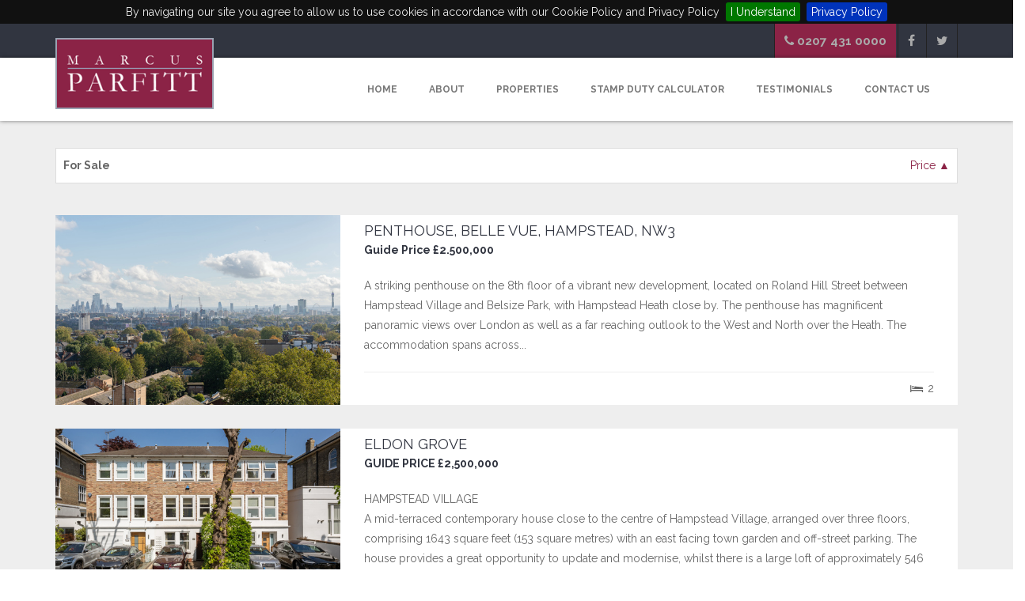

--- FILE ---
content_type: text/html; charset=utf-8
request_url: https://www.marcusparfitt.com/properties?q%5Bis_active%5D=1&q%5Bsale_rent_eq%5D=SALE&q%5Bstatus_not_eq%5D=Sold
body_size: 25883
content:
<!DOCTYPE html>
<html>
<head>
<!-- Global Site Tag (gtag.js) - Google Analytics -->
<script async src="https://www.googletagmanager.com/gtag/js?id=UA-119551463-1"></script>
<script>
  window.dataLayer = window.dataLayer || [];
  function gtag(){dataLayer.push(arguments);}
  gtag('js', new Date());

  gtag('config', 'UA-119551463-1');
</script>
  <meta charset="utf-8">
  <meta name="keywords" content="HTML5 Template"/>
  <meta name="description" content="Flatize - Shop HTML5 Responsive Template">
  <meta name="author" content="pixelgeeklab.com">
  <meta name="viewport" content="width=device-width, initial-scale=1">
  <title>Marcus Parfitt Estate Agents in Hampstead</title>

  <!-- Google Fonts -->
  <link href='https://fonts.googleapis.com/css?family=Rochester' rel='stylesheet' type='text/css'>
  <link href='https://fonts.googleapis.com/css?family=Raleway:400,700' rel='stylesheet' type='text/css'>

  <!-- Bootstrap -->
  <link href="/css/bootstrap.css" rel="stylesheet">

  <!-- Libs CSS -->
  <link href="/css/fonts/font-awesome/css/font-awesome.css" rel="stylesheet">
  <link rel="stylesheet" href="/vendor/owl-carousel/owl.carousel.css" media="screen">
  <link rel="stylesheet" href="/vendor/owl-carousel/owl.transitions.css" media="screen">
  <link rel="stylesheet" href="/vendor/owl-carousel/owl.theme.css" media="screen">
  <link rel="stylesheet" href="/vendor/flexslider/flexslider.css" media="screen">
  <link rel="stylesheet" href="/vendor/chosen/chosen.css" media="screen">

  <!-- Theme -->
  <link href="/css/theme-animate.css" rel="stylesheet">
  <link href="/css/theme-elements.css" rel="stylesheet">
  <link href="/css/theme-blog.css" rel="stylesheet">
  <link href="/css/theme-map.css" rel="stylesheet">
  <link href="/css/theme.css" rel="stylesheet">

  <!-- Open Streetmaps -->
  <link rel="stylesheet" href="https://unpkg.com/leaflet@1.7.1/dist/leaflet.css"
     integrity="sha512-xodZBNTC5n17Xt2atTPuE1HxjVMSvLVW9ocqUKLsCC5CXdbqCmblAshOMAS6/keqq/sMZMZ19scR4PsZChSR7A=="
     crossorigin=""/>

  <!-- Style Switcher-->
  <link href="/css/colors/marcus/style.css" rel="stylesheet" id="layoutstyle">

  <!-- Theme Responsive-->
  <link href="/css/theme-responsive.css" rel="stylesheet">

  <!-- HTML5 Shim and Respond.js IE8 support of HTML5 elements and media queries -->
  <!-- WARNING: Respond.js doesn't work if you view the page via file:// -->
  <!--[if lt IE 9]>
  <script src="https://oss.maxcdn.com/html5shiv/3.7.2/html5shiv.min.js"></script>
  <script src="https://oss.maxcdn.com/respond/1.4.2/respond.min.js"></script>
  <![endif]-->
  <!-- Cookie Bar -->
  <link href="/css/jquery.cookiebar.css" rel="stylesheet">
  <script src="/assets/jquery.self-bd7ddd393353a8d2480a622e80342adf488fb6006d667e8b42e4c0073393abee.js?body=1"></script>
<script src="/assets/jquery-ui/version.self-c8e3d1203da26ea7efdf83c1eabb3f0ba55cb68e463f5ccf0d77bd15ce6a8e61.js?body=1"></script>
<script src="/assets/jquery-ui/data.self-2067c82e6fe39a9cba5623206a5dc28d5c60d26b95cd100855b78cacf72865b8.js?body=1"></script>
<script src="/assets/jquery-ui/disable-selection.self-5675f71f2fbbc6857ea700ba843af748b50dbc0150cc87932a7d05ec016bb659.js?body=1"></script>
<script src="/assets/jquery-ui/focusable.self-426e99e67d1f1bd4cb444fd878ee63a6de1f5d1d61451e43022c86214b9eec64.js?body=1"></script>
<script src="/assets/jquery-ui/form.self-711978b53107be2d9ef1b7369beb151b229cefa8c1405a056d3c34262d5b477e.js?body=1"></script>
<script src="/assets/jquery-ui/ie.self-163eb039dcb1e0c3471b7d91386eabb8753da6906e84824c019f9ff56bdb83a6.js?body=1"></script>
<script src="/assets/jquery-ui/keycode.self-ad63cd20acf49dd333bbbc537454d7d475bd610eb5b88de0dca009f0c3d314b1.js?body=1"></script>
<script src="/assets/jquery-ui/escape-selector.self-43e4d61501e4ffb1ecba387affbae1eb3e1c863ab0b0e71897851cddd246e50e.js?body=1"></script>
<script src="/assets/jquery-ui/labels.self-c0448a3cb597a9a9429be814ab0e9ed2a14d85604555b4cff897adf3f0415f38.js?body=1"></script>
<script src="/assets/jquery-ui/jquery-1-7.self-22c197e38fc01a29431530c4c5c7263e26d2b611994b1f9c5c8c900a97b4bc44.js?body=1"></script>
<script src="/assets/jquery-ui/plugin.self-d8f576c8e073ca51f095505f47bd09d306b875404cd90afcbb6338287cfb0247.js?body=1"></script>
<script src="/assets/jquery-ui/safe-active-element.self-a1f1a1a7dae3269ce03f6fffb2dcc9b4a7490f5d546c65d54417bec3be24b668.js?body=1"></script>
<script src="/assets/jquery-ui/safe-blur.self-2cc24c46132d51c7724f6371154241b0a81c9bae5d5681d8f62b01ce46236726.js?body=1"></script>
<script src="/assets/jquery-ui/scroll-parent.self-38e26a71a450a29fb63425e8f589a7046862f927eb0a1dbf6a6c44da05196d2e.js?body=1"></script>
<script src="/assets/jquery-ui/tabbable.self-f3f62ceed772d3a325cebd6a03221f8a8cb02c6150f4feba738c6525a2953690.js?body=1"></script>
<script src="/assets/jquery-ui/unique-id.self-66e85ac85cd0b6b8b1bb89369fc65f608f716869dc0930862a8d421a57a9580a.js?body=1"></script>
<script src="/assets/jquery-ui/core.self-886760af898381620a8980841c646ae70e894b5292c3138e6dfd75b6904deffb.js?body=1"></script>
<script src="/assets/jquery-ui/effect.self-776455da1682afff3a4974146aa96ca840597b879ed3797af0604063527443c6.js?body=1"></script>
<script src="/assets/jquery-ui/form-reset-mixin.self-3a447942586b5719fdd7f1d1a3ac0da9e757a0eb8f4a7cb145f6deb820d2dc54.js?body=1"></script>
<script src="/assets/jquery-ui/position.self-1b49c8c521e67a4a88bfdad6b4d944d33686d25009a0e40a1e170acdd7b6962a.js?body=1"></script>
<script src="/assets/jquery-ui/widget.self-fca20bcec06d192f97cffa6e734e24360e227237b8ae7d7e7e60754df7d5444f.js?body=1"></script>
<script src="/assets/jquery-ui/effects/effect-blind.self-2f8923f5c3073717dad35ac1f9bd4dbc13d2f9c8128f7dbea9819921338271f4.js?body=1"></script>
<script src="/assets/jquery-ui/effects/effect-bounce.self-ca3686abc7c667b5380422af36b618923c2fc8e901b3eb2ff627f1cdef60486a.js?body=1"></script>
<script src="/assets/jquery-ui/effects/effect-clip.self-9e606afd1b0d1679f42b1ce5c2ad29f242ed98a9b1a473a9ef8a8bf10df2afe4.js?body=1"></script>
<script src="/assets/jquery-ui/effects/effect-drop.self-481600061a28b5621b1d78187468e63f057665ce6af6401db851f9b79e345965.js?body=1"></script>
<script src="/assets/jquery-ui/effects/effect-explode.self-b5f68a634df4bc19111474eb15bcd99597dc19c721b33647fbb04f2bb6d52ca3.js?body=1"></script>
<script src="/assets/jquery-ui/effects/effect-fade.self-60febf4d2a1f6f013852a42da59c74d840f205715162a2b11e734fd4dd73a519.js?body=1"></script>
<script src="/assets/jquery-ui/effects/effect-fold.self-78adc6cc7f2d8dac25e8c82164ae61cc3160bb5280ed3d24dd96a576e37a6e46.js?body=1"></script>
<script src="/assets/jquery-ui/effects/effect-highlight.self-842a0db414abed8fbccb48908bd933b32c93c6b9d725160c85dc2bde708fa753.js?body=1"></script>
<script src="/assets/jquery-ui/effects/effect-size.self-2094878ac7ba38dcd4539cd4595fa4d6ed7182be8bb6f03785684a5e470a293d.js?body=1"></script>
<script src="/assets/jquery-ui/effects/effect-scale.self-88872e591cdbf30b3d09946e82e96e25bcd99b03857ead844a503301e6de71f3.js?body=1"></script>
<script src="/assets/jquery-ui/effects/effect-puff.self-be0ba8a98762bf10054deb4e8bdf92c44de0d570714624d16c396f1ffe3a82d6.js?body=1"></script>
<script src="/assets/jquery-ui/effects/effect-pulsate.self-bf83d1979be265f242fceb95cc3cfeca5467e4aab9cdea27ebb6f2e17bdaae2e.js?body=1"></script>
<script src="/assets/jquery-ui/effects/effect-shake.self-867270f4e72f7895d38b10fdf9a6ba20f22bee88ac4d79654a9227c14141e1ca.js?body=1"></script>
<script src="/assets/jquery-ui/effects/effect-slide.self-b59b0b36df7b3e5e4f4190ab51e5c212744d2b34d5ed14c96bfe9c8a3096c00b.js?body=1"></script>
<script src="/assets/jquery-ui/effects/effect-transfer.self-5ab6d30ecb0b73e2b9a528f6d66c0732ba43a93a5326d88dae547f0c7c759e79.js?body=1"></script>
<script src="/assets/jquery-ui/widgets/accordion.self-267aabfe487e53fce0399a77f9030a87b9d8a409eb30c4c85c5637da9ac35429.js?body=1"></script>
<script src="/assets/jquery-ui/widgets/menu.self-0730fe713007bd93e6db569352a20ed92448299505ff6f525bc0dc6dd488254e.js?body=1"></script>
<script src="/assets/jquery-ui/widgets/autocomplete.self-6a89d7a43741ec810ef95de143a7c0297e2e4368ebecff64493ebb7a9ac3a524.js?body=1"></script>
<script src="/assets/jquery-ui/widgets/controlgroup.self-0b7409f97114a33de116bd5429e9df199cbdea3f276d8bd725c4c2c60f244711.js?body=1"></script>
<script src="/assets/jquery-ui/widgets/checkboxradio.self-60f68cb16012ef210c931076ada2d65d54a8c74a2dc71ce383af758460f8b686.js?body=1"></script>
<script src="/assets/jquery-ui/widgets/button.self-659b51f6fb5303f90ed8cf551509063770a50168a15795ba834b08f8bf2e0ce0.js?body=1"></script>
<script src="/assets/jquery-ui/widgets/datepicker.self-2af0dec09da99d687c31fc224e940687a4eb3694e7b38b0871bba475cad86120.js?body=1"></script>
<script src="/assets/jquery-ui/widgets/mouse.self-f0790a202dcf54fab051e71b042335d5346f9cceb0f645223c1dab93f349a04b.js?body=1"></script>
<script src="/assets/jquery-ui/widgets/draggable.self-42c3eda0b49f105628cea7580fe38c7ed77467cee384bb2c4e095a2bd0a172e6.js?body=1"></script>
<script src="/assets/jquery-ui/widgets/resizable.self-1a46c2f5b876918e02bf979080e56f57846590cd880721bca5058e84f7f60bae.js?body=1"></script>
<script src="/assets/jquery-ui/widgets/dialog.self-2bd687f9580c0be4213c50b4bb1211c28ceedb045eba954e63d40bfbb4d1affd.js?body=1"></script>
<script src="/assets/jquery-ui/widgets/droppable.self-4e3be0d7524dd1852e3b37ae00cd0c351c6178bcad39b17315cca941ddd44148.js?body=1"></script>
<script src="/assets/jquery-ui/widgets/progressbar.self-3bf965ce4e8ade2f07336ae5ffce7fe58897333238561761ffcb16f31af673fc.js?body=1"></script>
<script src="/assets/jquery-ui/widgets/selectable.self-a364da09c555890f5bb64704711594a88e94988edb285735bda59431a749226e.js?body=1"></script>
<script src="/assets/jquery-ui/widgets/selectmenu.self-43e0fc6b5fba037933a7d89a5b2a7127aa9c7494cc605c2dcd3146265e2d3d35.js?body=1"></script>
<script src="/assets/jquery-ui/widgets/slider.self-f166e8b345d6a2376ab8f43b05ab7629016706df83f2d96113cf5d8905c3d028.js?body=1"></script>
<script src="/assets/jquery-ui/widgets/sortable.self-6e5e1f07a29b5a89ec1d359363d2800904e3ae548a38ab2f8eded36746d1adbe.js?body=1"></script>
<script src="/assets/jquery-ui/widgets/spinner.self-2769386b6b06e175a13ccdcd6d2d0cd40c45cec19607bcb818cee0704c165557.js?body=1"></script>
<script src="/assets/jquery-ui/widgets/tabs.self-b7f60535e992224ca66c3f11dc943eba9ef42a9605241e27b9dba24c7efb287e.js?body=1"></script>
<script src="/assets/jquery-ui/widgets/tooltip.self-50ae9488af573c99a78b60209bce5c7a4affc4e175fef523942acb163dd8deb8.js?body=1"></script>
<script src="/assets/jquery-ui.self-d4c1ae19d9b853ec1c8c83784fa979bbe4075a84932a080bbd7d7706240410e1.js?body=1"></script>
<script src="/assets/jquery_ujs.self-784a997f6726036b1993eb2217c9cb558e1cbb801c6da88105588c56f13b466a.js?body=1"></script>
<script src="/assets/js.cookie.self-d998fdf85439dfbfa4de9b5249751ff576922278cd1892d8c82e863246481950.js?body=1"></script>
<script src="/assets/cocoon.self-86e9b9c313a40f31eaa53d52c1785936faa087b132ebf098a4e0db4cafc30108.js?body=1"></script>
<script src="/assets/properties.self-53e2affd03ab248e3d268b337d61be809fd16c1a6eb91779e0531d2e9583ee50.js?body=1"></script>
<script src="/assets/sortimages.self-48a39d2aae1a1d93e1d1036d708907a6e34e4e24372143cf94cb468430751d17.js?body=1"></script>
<script src="/assets/stamp_duty.self-877aef30ae1b040ab8a3aba4e3e309a11d7f2612f44dde450b5c157aa5f95c05.js?body=1"></script>
<script src="/assets/tabcookie.self-3ce85b4e3ba6a070bd29f5d09098d7f8c1adc19091da271ce28555a04b5f97a6.js?body=1"></script>
<script src="/assets/application.self-44dc72337fbefc4f8c73fc8781b922cf9e4f99f8d068e6563c3820851d9390f6.js?body=1"></script>
  <meta name="csrf-param" content="authenticity_token" />
<meta name="csrf-token" content="hJY4XiY5Mg1TPLlx203C5Bg7It535ZX3xSO9Apyew3cR5ammwbg5lPwcIXhguOhyrAoTUUe6kE1qv0LgWWBwyg==" />
</head>
<body>
<div id="page">
  <header>
    <div id="top">
      <div class="container">
        <ul class="nav nav-pills nav-top navbar-right">
          <li>
            <a style="font-size:120%;background:#8b2346;" href="tel:02074310000" title="" data-placement="bottom" data-toggle="tooltip" data-original-title="Phone"><i class="fa fa-phone"></i><strong>
              0207 431 0000</strong></a></li>
          <li>
            <a style="font-size:120%;" href="#" title="" data-placement="bottom" data-toggle="tooltip" data-original-title="Facebook"><i class="fa fa-facebook"></i></a>
          </li>
          <li>
            <a style="font-size:120%;" href="#" title="" data-placement="bottom" data-toggle="tooltip" data-original-title="Twitter"><i class="fa fa-twitter"></i></a>
          </li>
        </ul>
      </div>
    </div>
    <nav class="navbar navbar-default pgl-navbar-main" role="navigation">
      <div class="container">
        <div class="navbar-header">
          <button type="button" class="navbar-toggle" data-toggle="collapse" data-target=".navbar-collapse">
            <span class="sr-only">Toggle navigation</span> <span class="icon-bar"></span> <span class="icon-bar"></span>
            <span class="icon-bar"></span></button>
          <a class="logo" href="/"><img class="img-responsive imgcenter" src="/images/logo.png" alt="Flatize"></a>
        </div>
        <div class="navbar-collapse collapse width">
          <ul class="nav navbar-nav pull-right">
            <li><a href="/pages/home">Home</a></li>
            <li><a href="/pages/about">About</a></li>
            <li class="dropdown"><a href="#" class="dropdown-toggle" data-toggle="dropdown">Properties</a>
              <ul class="dropdown-menu">
                <li><a href="/properties?q[is_active]=1&q[sale_rent_eq]=SALE&q[status_not_eq]=Sold">For Sale</a></li>
                <li><a href="/properties?q[is_active]=1&q[s]=price+desc&q[sale_rent_eq]=SALE&q[status_eq]=Sold">Sold/Acquired</a></li>
              </ul>
            </li>
            <li><a href="/stamp_duty">Stamp Duty Calculator</a></li>
            <li><a href="/pages/testimonials">Testimonials</a></li>
            <li><a href="/contacts/new">Contact Us</a></li>
          </ul>
        </div>
        <!--/.nav-collapse -->
      </div>
      <!--/.container-fluid -->
    </nav>
  </header>
  <!-- Begin Main -->
<div role="main" class="main pgl-bg-grey">
  <!-- Begin Properties -->
  <section class="pgl-properties pgl-bg-grey">
    <div class="container">
      <div class="properties-full properties-listing properties-listfull">
        <div class="listing-header clearfix">
          <ul class="list-inline list-sort pull-right">
            <li><a class="sort_link asc" href="/properties?q%5Bis_active%5D=1&amp;q%5Bs%5D=price+desc&amp;q%5Bsale_rent_eq%5D=SALE&amp;q%5Bstatus_not_eq%5D=Sold">Price&nbsp;&#9650;</a></li>
          </ul>
          <ul class="list-inline list-sort pull-left">
            <li><strong>For Sale</strong></li>
          </ul>
        </div>
        <div id="properties" >
          <div class="pgl-property animation">
  <div class="row">
    <div class="col-sm-6 col-md-4">
      <div class="property-thumb-info-image">
        <a href="/properties/637"><img class="img-responsive" src="/uploads/property/image/637/small_Penthouse__Belle_Vue_Hi-29.jpg" alt="Small penthouse  belle vue hi 29" /></a>
      </div>
    </div>
    <div class="col-sm-6 col-md-8">
      <div class="property-thumb-info">

        <div class="property-thumb-info-content">
          <h3><a href="/properties/637">PENTHOUSE, BELLE VUE, HAMPSTEAD, NW3</a></a></h3>
          <h4>Guide Price £2.500,000</h4>
            <p></p>
          <p>A striking penthouse on the 8th floor of a vibrant new development, located on Roland Hill Street between Hampstead Village and Belsize Park, with Hampstead Heath close by. The penthouse has magnificent panoramic views over London as well as a far reaching outlook to the West and North over the Heath.

The accommodation spans across...</p>
        </div>
        <div class="amenities clearfix">
          <ul class="pull-left">
          </ul>
          <ul class="pull-right">
            <li><i class="icons icon-bedroom"></i>2</li>
          </ul>
        </div>
      </div>
    </div>
  </div>
</div>
<div class="pgl-property animation">
  <div class="row">
    <div class="col-sm-6 col-md-4">
      <div class="property-thumb-info-image">
        <a href="/properties/689"><img class="img-responsive" src="/uploads/property/image/689/small_10c_Eldon_Grove_Hi-2.jpg" alt="Small 10c eldon grove hi 2" /></a>
      </div>
    </div>
    <div class="col-sm-6 col-md-8">
      <div class="property-thumb-info">

        <div class="property-thumb-info-content">
          <h3><a href="/properties/689">ELDON GROVE</a></a></h3>
          <h4>GUIDE PRICE £2,500,000</h4>
            <p>HAMPSTEAD VILLAGE</p>
          <p>A mid-terraced contemporary house close to the centre of Hampstead Village, arranged over three floors, comprising 1643 square feet (153 square metres) with an east facing town garden and off-street parking.

The house provides a great opportunity to update and modernise, whilst there is a large loft of approximately 546 square feet, which...</p>
        </div>
        <div class="amenities clearfix">
          <ul class="pull-left">
          </ul>
          <ul class="pull-right">
            <li><i class="icons icon-bedroom"></i>3</li>
          </ul>
        </div>
      </div>
    </div>
  </div>
</div>
<div class="pgl-property animation">
  <div class="row">
    <div class="col-sm-6 col-md-4">
      <div class="property-thumb-info-image">
        <a href="/properties/703"><img class="img-responsive" src="/uploads/property/image/703/small_8_gainsborough_house_3413_rec3.jpg" alt="Small 8 gainsborough house 3413 rec3" /></a>
      </div>
    </div>
    <div class="col-sm-6 col-md-8">
      <div class="property-thumb-info">

        <div class="property-thumb-info-content">
          <h3><a href="/properties/703">GAINSBOROUGH HOUSE</a></a></h3>
          <h4>Guide Price £2,995,000</h4>
            <p>FROGNAL RISE</p>
          <p>A rare opportunity to be able to purchase a beautiful three bedroom apartment situated on the first floor of Gainsborough House, which is located in one of Hampstead’s most prestigious and desirable residential developments. </p>
        </div>
        <div class="amenities clearfix">
          <ul class="pull-left">
          </ul>
          <ul class="pull-right">
            <li><i class="icons icon-bedroom"></i>3</li>
          </ul>
        </div>
      </div>
    </div>
  </div>
</div>
<div class="pgl-property animation">
  <div class="row">
    <div class="col-sm-6 col-md-4">
      <div class="property-thumb-info-image">
        <a href="/properties/677"><img class="img-responsive" src="/uploads/property/image/677/small_Perrins_Court_6_ext__2_.jpg" alt="Small perrins court 6 ext  2 " /></a>
      </div>
    </div>
    <div class="col-sm-6 col-md-8">
      <div class="property-thumb-info">

        <div class="property-thumb-info-content">
          <h3><a href="/properties/677">PERRINS COURT, HAMPSTEAD VILLAGE, NW3</a></a></h3>
          <h4>OFFERS IN EXCESS OF £3,000,000</h4>
            <p></p>
          <p>A wonderful Georgian house located at the very heart of Hampstead Village on a picturesque, cobbled street that runs between the High Street and Heath Street, home to some of Hampstead’s finest cafes and the local iconic restaurant the Villa Bianca.</p>
        </div>
        <div class="amenities clearfix">
          <ul class="pull-left">
          </ul>
          <ul class="pull-right">
            <li><i class="icons icon-bedroom"></i>2</li>
          </ul>
        </div>
      </div>
    </div>
  </div>
</div>
<div class="pgl-property animation">
  <div class="row">
    <div class="col-sm-6 col-md-4">
      <div class="property-thumb-info-image">
        <a href="/properties/690"><img class="img-responsive" src="/uploads/property/image/690/small_52D_Maresfield_Gardens_Lo-25.jpg" alt="Small 52d maresfield gardens lo 25" /></a>
      </div>
    </div>
    <div class="col-sm-6 col-md-8">
      <div class="property-thumb-info">

        <div class="property-thumb-info-content">
          <h3><a href="/properties/690">MARESFIELD GARDENS, HAMPSTEAD, ONDON, NW3 5RX</a></a></h3>
          <h4>GUIDE PRICE £3,000,000</h4>
            <p></p>
          <p>A beautifully appointed and elegant 3-bedroom, 2-bathroom first floor apartment which extends to 2653 sq ft, (246 sq mt) with the added advantage of having a self-contained 1-bedroomintercommunicating guest/carers flat.

This unique home is located within this attractive gated development which is set back from the road on Maresfield Gardens,...</p>
        </div>
        <div class="amenities clearfix">
          <ul class="pull-left">
          </ul>
          <ul class="pull-right">
            <li><i class="icons icon-bedroom"></i>4</li>
          </ul>
        </div>
      </div>
    </div>
  </div>
</div>

        </div>
        <div class="row">
          <div class="col-sm-12 text-center">
            <div role="navigation" aria-label="Pagination" class="pagination"><span class="previous_page disabled" aria-disabled="true">&#8592; Previous</span> <em class="current" aria-label="Page 1" aria-current="page">1</em> <a rel="next" aria-label="Page 2" href="/properties?page=2&amp;q%5Bis_active%5D=1&amp;q%5Bs%5D=price+asc&amp;q%5Bsale_rent_eq%5D=SALE&amp;q%5Bstatus_not_eq%5D=Sold">2</a> <a aria-label="Page 3" href="/properties?page=3&amp;q%5Bis_active%5D=1&amp;q%5Bs%5D=price+asc&amp;q%5Bsale_rent_eq%5D=SALE&amp;q%5Bstatus_not_eq%5D=Sold">3</a> <a aria-label="Page 4" href="/properties?page=4&amp;q%5Bis_active%5D=1&amp;q%5Bs%5D=price+asc&amp;q%5Bsale_rent_eq%5D=SALE&amp;q%5Bstatus_not_eq%5D=Sold">4</a> <a aria-label="Page 5" href="/properties?page=5&amp;q%5Bis_active%5D=1&amp;q%5Bs%5D=price+asc&amp;q%5Bsale_rent_eq%5D=SALE&amp;q%5Bstatus_not_eq%5D=Sold">5</a> <a aria-label="Page 6" href="/properties?page=6&amp;q%5Bis_active%5D=1&amp;q%5Bs%5D=price+asc&amp;q%5Bsale_rent_eq%5D=SALE&amp;q%5Bstatus_not_eq%5D=Sold">6</a> <a aria-label="Page 7" href="/properties?page=7&amp;q%5Bis_active%5D=1&amp;q%5Bs%5D=price+asc&amp;q%5Bsale_rent_eq%5D=SALE&amp;q%5Bstatus_not_eq%5D=Sold">7</a> <a aria-label="Page 8" href="/properties?page=8&amp;q%5Bis_active%5D=1&amp;q%5Bs%5D=price+asc&amp;q%5Bsale_rent_eq%5D=SALE&amp;q%5Bstatus_not_eq%5D=Sold">8</a> <a class="next_page" rel="next" href="/properties?page=2&amp;q%5Bis_active%5D=1&amp;q%5Bs%5D=price+asc&amp;q%5Bsale_rent_eq%5D=SALE&amp;q%5Bstatus_not_eq%5D=Sold">Next &#8594;</a></div>
          </div>
        </div>
      </div>
    </div>
  </section>
  <!-- End Properties -->

</div>
<!-- End Main -->

  <!-- Begin footer -->
  <footer class="pgl-footer">
    <div class="row">
      <div class="col-xs-6 hidden-xs text-left">
        <img src="/images/footerlogo.png" width="250" height="100" border="0" usemap="#map">
        <map name="map">
          <area shape="rect" coords="96,5,228,45" href="https://www.propertymark.co.uk/" />
          <area shape="rect" coords="76,53,247,97" href="https://www.tpos.co.uk/" />
        </map>
      </div>
      <div class="col-sm-5 col-xs-11 text-right" style="color: #FFFFFF">
         28 Church Row<br>
         Hampstead NW3 6UP<br>
	 <i class="fa fa-phone" aria-hidden="true"></i> <a style="color: #ffffff" href="tel:02074310000">020 7431 0000</a><br>
	 <i class="fa fa-envelope-o" aria-hidden="true"></i> <a style="color: #ffffff" href="mailto:info@marcusparfitt.com">info@marcusparfitt.com</a><br>
      </div>
    </div>
  </footer>
  <!-- End footer -->

</div>
<!-- begin Moneypenny code -->
<script type="text/javascript">
  (function() {
    var se = document.createElement('script');
    se.type = 'text/javascript';
    se.async = true;
    se.src = "//storage.googleapis.com/moneypennychat/js/f8c12ad6-399b-477b-85ed-a74bbcc776fa.js";
    var done = false;
    se.onload = se.onreadystatechange = function() {
      if (!done && (!this.readyState || this.readyState === 'loaded' || this.readyState === 'complete')) {
        done = true;
        Moneypenny.setCallback('StartChat', function(email, msg, type) {
        console.log(type)
          if (type === 'proactive') {
            ga('send', 'event', 'Moneypenny', 'proactiveEngaged', 'Proactive Start Chat');
          }
          else {
            ga('send', 'event', 'Moneypenny', 'manualEngaged', 'Manual Start Chat');
          }
        });
      }
    };
    var s = document.getElementsByTagName('script')[0];
    s.parentNode.insertBefore(se, s);
  })();
</script>
<!-- end Moneypenny code -->
<script>
  (function(i, s, o, g, r, a, m) {
    i['GoogleAnalyticsObject'] = r;
    i[r] = i[r] || function() {
      (i[r].q = i[r].q || []).push(arguments)
    }, i[r].l = 1 * new Date();
    a = s.createElement(o), m = s.getElementsByTagName(o)[0];
    a.async = 1;
    a.src = g;
    m.parentNode.insertBefore(a, m)
  })(window, document, 'script', 'https://www.google-analytics.com/analytics.js', 'ga');
  ga('create', 'UA-119551463-1', 'auto');
</script>
<!-- Include all compiled plugins (below), or include individual files as needed -->
<script src="/bootstrap/js/bootstrap.min.js"></script>
<script src="/vendor/owl-carousel/owl.carousel.js"></script>
<script src="/vendor/flexslider/jquery.flexslider-min.js"></script>
<script src="/vendor/chosen/chosen.jquery.min.js"></script>
<!-- Theme Initializer -->
<script src="/js/theme.plugins.js"></script>
<script src="/js/theme.js"></script>
<script src="/js/jquery.cookiebar.js"></script>
<script src="https://unpkg.com/leaflet@1.7.1/dist/leaflet.js"
	   integrity="sha512-XQoYMqMTK8LvdxXYG3nZ448hOEQiglfqkJs1NOQV44cWnUrBc8PkAOcXy20w0vlaXaVUearIOBhiXZ5V3ynxwA=="
	   crossorigin="">
</script>
<script type="text/javascript"> 
  $(document).ready(function(){
     $.cookieBar();
  });
</script>
</body>
</html>


--- FILE ---
content_type: text/css
request_url: https://www.marcusparfitt.com/css/theme-elements.css
body_size: 49579
content:
/* line 5, ../sass/theme-elements.scss */
h1, h2, h3, h4, h5, h6 {
  color: #313540;
  font-weight: 700;
  margin: 0 0 25px;
}
/* line 9, ../sass/theme-elements.scss */
h1 a, h2 a, h3 a, h4 a, h5 a, h6 a {
  color: #313540;
}
/* line 11, ../sass/theme-elements.scss */
h1 a:hover, h1 a:focus, h2 a:hover, h2 a:focus, h3 a:hover, h3 a:focus, h4 a:hover, h4 a:focus, h5 a:hover, h5 a:focus, h6 a:hover, h6 a:focus {
  color: #d84949;
}

/* line 16, ../sass/theme-elements.scss */
h1, h2 {
  font-size: 2.571em;
  margin: 0 0 32px;
  text-transform: uppercase;
}

/* line 22, ../sass/theme-elements.scss */
h3 {
  font-size: 1.285em;
  font-weight: 400;
}

/* line 27, ../sass/theme-elements.scss */
h4 {
  font-size: 1em;
}

/* line 31, ../sass/theme-elements.scss */
p, ul, ol {
  margin: 0 0 25px;
}

/* line 35, ../sass/theme-elements.scss */
a {
  color: #d84949;
  -webkit-transition: all 0.2s ease-in-out;
  -o-transition: all 0.2s ease-in-out;
  transition: all 0.2s ease-in-out;
}
/* line 38, ../sass/theme-elements.scss */
a:hover, a:focus {
  color: #313540;
  outline: none;
  text-decoration: none;
}

/* line 45, ../sass/theme-elements.scss */
input, button, select, textarea {
  background: white;
  border: 1px solid #dddddd;
}

/* line 50, ../sass/theme-elements.scss */
textarea {
  resize: none;
}

/* line 55, ../sass/theme-elements.scss */
blockquote p {
  line-height: 1.8;
}
/* line 57, ../sass/theme-elements.scss */
blockquote p:before {
  content: "\'\' ";
}
/* line 61, ../sass/theme-elements.scss */
blockquote p:after {
  content: " \'\'";
}
/* line 65, ../sass/theme-elements.scss */
blockquote footer:before {
  display: none;
}

/* icons */
/* line 71, ../sass/theme-elements.scss */
.icons {
  background: url(../images/icons.png) no-repeat;
  display: block;
  height: 50px;
  width: 50px;
}

/* line 77, ../sass/theme-elements.scss */
.icon-left {
  background-position: 0 0;
}

/* line 80, ../sass/theme-elements.scss */
.icon-right {
  background-position: -50px 0;
}

/* line 83, ../sass/theme-elements.scss */
.icon-submit {
  background-position: -100px 0;
}

/* line 86, ../sass/theme-elements.scss */
.icon-up {
  background-position: -140px 0;
}

/* line 89, ../sass/theme-elements.scss */
.icon-bedroom, .icon-bathroom, .icon-location {
  display: inline-block;
  height: 17px;
  width: 22px;
}

/* line 94, ../sass/theme-elements.scss */
.icon-bedroom {
  background-position: 0 -45px;
}

/* line 97, ../sass/theme-elements.scss */
.icon-bathroom {
  background-position: -50px -45px;
}

/* line 100, ../sass/theme-elements.scss */
.icon-location {
  background-position: -100px -47px;
  height: 20px;
}

/* line 104, ../sass/theme-elements.scss */
.icon-hand, .icon-home, .icon-chart {
  display: inline-block;
  height: 60px;
  width: 60px;
}

/* line 109, ../sass/theme-elements.scss */
.icon-hand {
  background-position: 0 -100px;
}

/* line 112, ../sass/theme-elements.scss */
.icon-home {
  background-position: -140px -100px;
}

/* line 115, ../sass/theme-elements.scss */
.icon-chart {
  background-position: -70px -100px;
}

/* form */
/* line 120, ../sass/theme-elements.scss */
.form-control {
  border-color: #dddddd;
  border-radius: 0;
  box-shadow: none;
  color: #666666;
  height: 40px;
}
/* line 126, ../sass/theme-elements.scss */
.form-control:focus {
  border-color: #313540;
  box-shadow: none;
}

/* buttons */
/* line 133, ../sass/theme-elements.scss */
.btn {
  border-radius: 0;
  font-weight: 700;
  height: 40px;
  line-height: 1.8;
  padding: 6px 12px;
  text-transform: uppercase;
}

/* line 142, ../sass/theme-elements.scss */
.btn-submit {
  padding: 0;
  width: 40px;
}
/* line 145, ../sass/theme-elements.scss */
.btn-submit:focus {
  outline: none !important;
  outline-offset: 0 !important;
}

/* line 151, ../sass/theme-elements.scss */
.btn-default {
  border: 2px solid #313540;
  color: #313540;
}
/* line 154, ../sass/theme-elements.scss */
.btn-default:hover, .btn-default:focus {
  background-color: transparent;
  border-color: #d84949;
  color: #d84949;
}

/* line 161, ../sass/theme-elements.scss */
.btn-primary {
  background-color: #d84949;
  border-color: #d84949;
}
/* line 164, ../sass/theme-elements.scss */
.btn-primary:hover, .btn-primary:focus {
  background-color: #313540;
  border-color: #313540;
  color: white;
}

/* line 171, ../sass/theme-elements.scss */
.btn-sm {
  line-height: 2;
  padding-left: 20px;
  padding-right: 20px;
}

/* line 177, ../sass/theme-elements.scss */
.btn-lg {
  font-size: .857em;
  height: 50px;
  padding: 13px 20px;
}

/* bg color */
/* line 184, ../sass/theme-elements.scss */
.pgl-bg-dark {
  background-color: #313540;
  color: #aaa;
}

/* line 189, ../sass/theme-elements.scss */
.pgl-bg-grey {
  background-color: #eee;
}

/* line 193, ../sass/theme-elements.scss */
.pgl-bg-light, .pgl-property {
  background-color: white;
}

/* divider */
/* line 198, ../sass/theme-elements.scss */
hr {
  border-color: #dddddd;
}

/* line 201, ../sass/theme-elements.scss */
.divider {
  background-color: #444;
  display: block;
  height: 1px;
  margin: 0 auto 30px;
  width: 100px;
}

/* line 209, ../sass/theme-elements.scss */
.divider-quote-sign span {
  color: #aaa;
  display: block;
  font-family: 'Rochester', cursive;
  font-size: 5.142em;
  height: 30px;
  line-height: .4;
  margin: 0 auto;
  position: relative;
  text-align: center;
  width: 100px;
}
/* line 220, ../sass/theme-elements.scss */
.divider-quote-sign span:after, .divider-quote-sign span:before {
  border-top: 1px solid #444;
  content: "";
  position: absolute;
  top: 0;
  width: 35px;
}
/* line 227, ../sass/theme-elements.scss */
.divider-quote-sign span:after {
  right: 0;
}
/* line 230, ../sass/theme-elements.scss */
.divider-quote-sign span:before {
  left: 0;
}

/* line 235, ../sass/theme-elements.scss */
.mid {
  margin-bottom: 33px;
  margin-top: 40px;
}

/* line 239, ../sass/theme-elements.scss */
.top-tall {
  margin-bottom: 0;
  margin-top: 40px;
}

/* line 243, ../sass/theme-elements.scss */
.short {
  margin-bottom: 0;
  margin-top: 30px;
}

/* line 247, ../sass/theme-elements.scss */
.min-wide {
  min-width: 197px;
}

/* img */
/* line 252, ../sass/theme-elements.scss */
.img-thumbnail {
  border: none;
  padding: 0;
}

/* line 257, ../sass/theme-elements.scss */
.img-thumbnail-small {
  margin-bottom: 18px;
}

/* blockquote */
/* line 262, ../sass/theme-elements.scss */
.testimonial {
  border-left: none;
  font-size: 1em;
  font-weight: 700;
  margin: 0;
  padding: 0;
}

/* pgl-midnarrow-row */
/* line 271, ../sass/theme-elements.scss */
.pgl-midnarrow-row {
  margin-left: -10px;
  margin-right: -10px;
}
/* line 274, ../sass/theme-elements.scss */
.pgl-midnarrow-row .col-xs-1, .pgl-midnarrow-row .col-sm-1, .pgl-midnarrow-row .col-md-1, .pgl-midnarrow-row .col-lg-1, .pgl-midnarrow-row .col-xs-2, .pgl-midnarrow-row .col-sm-2, .pgl-midnarrow-row .col-md-2, .pgl-midnarrow-row .col-lg-2, .pgl-midnarrow-row .col-xs-3, .pgl-midnarrow-row .col-sm-3, .pgl-midnarrow-row .col-md-3, .pgl-midnarrow-row .col-lg-3, .pgl-midnarrow-row .col-xs-4, .pgl-midnarrow-row .col-sm-4, .pgl-midnarrow-row .col-md-4, .pgl-midnarrow-row .col-lg-4, .pgl-midnarrow-row .col-xs-5, .pgl-midnarrow-row .col-sm-5, .pgl-midnarrow-row .col-md-5, .pgl-midnarrow-row .col-lg-5, .pgl-midnarrow-row .col-xs-6, .pgl-midnarrow-row .col-sm-6, .pgl-midnarrow-row .col-md-6, .pgl-midnarrow-row .col-lg-6, .pgl-midnarrow-row .col-xs-7, .pgl-midnarrow-row .col-sm-7, .pgl-midnarrow-row .col-md-7, .pgl-midnarrow-row .col-lg-7, .pgl-midnarrow-row .col-xs-8, .pgl-midnarrow-row .col-sm-8, .pgl-midnarrow-row .col-md-8, .pgl-midnarrow-row .col-lg-8, .pgl-midnarrow-row .col-xs-9, .pgl-midnarrow-row .col-sm-9, .pgl-midnarrow-row .col-md-9, .pgl-midnarrow-row .col-lg-9, .pgl-midnarrow-row .col-xs-10, .pgl-midnarrow-row .col-sm-10, .pgl-midnarrow-row .col-md-10, .pgl-midnarrow-row .col-lg-10, .pgl-midnarrow-row .col-xs-11, .pgl-midnarrow-row .col-sm-11, .pgl-midnarrow-row .col-md-11, .pgl-midnarrow-row .col-lg-11, .pgl-midnarrow-row .col-xs-12, .pgl-midnarrow-row .col-sm-12, .pgl-midnarrow-row .col-md-12, .pgl-midnarrow-row .col-lg-12 {
  padding-left: 10px;
  padding-right: 10px;
}

/* pgl-narrow-row */
/* line 281, ../sass/theme-elements.scss */
.pgl-narrow-row {
  margin-left: -5px;
  margin-right: -5px;
}
/* line 284, ../sass/theme-elements.scss */
.pgl-narrow-row .col-xs-1, .pgl-narrow-row .col-sm-1, .pgl-narrow-row .col-md-1, .pgl-narrow-row .col-lg-1, .pgl-narrow-row .col-xs-2, .pgl-narrow-row .col-sm-2, .pgl-narrow-row .col-md-2, .pgl-narrow-row .col-lg-2, .pgl-narrow-row .col-xs-3, .pgl-narrow-row .col-sm-3, .pgl-narrow-row .col-md-3, .pgl-narrow-row .col-lg-3, .pgl-narrow-row .col-xs-4, .pgl-narrow-row .col-sm-4, .pgl-narrow-row .col-md-4, .pgl-narrow-row .col-lg-4, .pgl-narrow-row .col-xs-5, .pgl-narrow-row .col-sm-5, .pgl-narrow-row .col-md-5, .pgl-narrow-row .col-lg-5, .pgl-narrow-row .col-xs-6, .pgl-narrow-row .col-sm-6, .pgl-narrow-row .col-md-6, .pgl-narrow-row .col-lg-6, .pgl-narrow-row .col-xs-7, .pgl-narrow-row .col-sm-7, .pgl-narrow-row .col-md-7, .pgl-narrow-row .col-lg-7, .pgl-narrow-row .col-xs-8, .pgl-narrow-row .col-sm-8, .pgl-narrow-row .col-md-8, .pgl-narrow-row .col-lg-8, .pgl-narrow-row .col-xs-9, .pgl-narrow-row .col-sm-9, .pgl-narrow-row .col-md-9, .pgl-narrow-row .col-lg-9, .pgl-narrow-row .col-xs-10, .pgl-narrow-row .col-sm-10, .pgl-narrow-row .col-md-10, .pgl-narrow-row .col-lg-10, .pgl-narrow-row .col-xs-11, .pgl-narrow-row .col-sm-11, .pgl-narrow-row .col-md-11, .pgl-narrow-row .col-lg-11, .pgl-narrow-row .col-xs-12, .pgl-narrow-row .col-sm-12, .pgl-narrow-row .col-md-12, .pgl-narrow-row .col-lg-12 {
  padding-left: 5px;
  padding-right: 5px;
}

/* tabs */
/* line 290, ../sass/theme-elements.scss */
.nav-tabs {
  border-bottom: none;
  display: -ms-flexbox;
  display: -webkit-flex;
  display: -moz-flex;
  display: -ms-flex;
  display: flex;
  font-weight: 700;
  max-width: 500px;
  position: relative;
  -ms-box-orient: horizontal;
  -ms-box-pack: center;
  -webkit-flex-flow: row wrap;
  -moz-flex-flow: row wrap;
  -ms-flex-flow: row wrap;
  flex-flow: row wrap;
  -webkit-justify-content: center;
  -moz-justify-content: center;
  -ms-justify-content: center;
  justify-content: center;
}
/* line 310, ../sass/theme-elements.scss */
.nav-tabs li {
  display: block;
  text-align: center;
  -webkit-flex: 1;
  -moz-flex: 1;
  -ms-flex: 1;
  flex: 1;
}
/* line 317, ../sass/theme-elements.scss */
.nav-tabs li a {
  border-radius: 0;
  position: relative;
  display: block;
  overflow: hidden;
  text-overflow: ellipsis;
  white-space: nowrap;
}

/* pgl-pro-tabs */
/* line 329, ../sass/theme-elements.scss */
.pgl-pro-tabs {
  font-size: .857em;
  margin-bottom: 40px;
  text-transform: uppercase;
}
/* line 334, ../sass/theme-elements.scss */
.pgl-pro-tabs > li > a {
  border-width: 2px;
  color: #313540;
  margin-right: -2px;
  padding-left: 10px;
  padding-right: 10px;
}
/* line 340, ../sass/theme-elements.scss */
.pgl-pro-tabs > li > a:hover, .pgl-pro-tabs > li > a:focus {
  border-color: #313540;
}
/* line 344, ../sass/theme-elements.scss */
.pgl-pro-tabs > li.active > a, .pgl-pro-tabs > li.active > a:hover, .pgl-pro-tabs > li.active > a:focus {
  background-color: transparent;
  border-color: #313540;
  border-width: 2px;
}

/* nav-top */
/* line 354, ../sass/theme-elements.scss */
.text-note {
  margin: 8px 0 0 260px;
}
/* line 356, ../sass/theme-elements.scss */
.text-note .fa {
  margin-right: 5px;
}

/* line 360, ../sass/theme-elements.scss */
.nav-top {
  border-right: 1px solid #222;
}
/* line 362, ../sass/theme-elements.scss */
.nav-top > li {
  border-left: 1px solid #222;
}
/* line 364, ../sass/theme-elements.scss */
.nav-top > li > a {
  border-radius: 0;
  color: #aaa;
  padding: 8px 12px 7px;
}
/* line 368, ../sass/theme-elements.scss */
.nav-top > li > a:hover, .nav-top > li > a:focus {
  background-color: #d84949;
  color: white;
}

/* advanced search */
/* line 377, ../sass/theme-elements.scss */
.chosen-container {
  font-size: .928em;
  width: 100% !important;
}
/* line 380, ../sass/theme-elements.scss */
.chosen-container .chosen-drop {
  border-color: #dddddd;
  border-right-color: #dddddd;
  box-shadow: none;
}
/* line 385, ../sass/theme-elements.scss */
.chosen-container .chosen-results {
  margin: 0;
  padding: 0;
}
/* line 388, ../sass/theme-elements.scss */
.chosen-container .chosen-results li {
  padding: 8px 15px;
}
/* line 390, ../sass/theme-elements.scss */
.chosen-container .chosen-results li.highlighted {
  background-color: #313540;
  background-image: none;
}

/* line 398, ../sass/theme-elements.scss */
.chosen-container-single .chosen-search {
  display: none;
}
/* line 401, ../sass/theme-elements.scss */
.chosen-container-single .chosen-default {
  color: #666666;
}
/* line 404, ../sass/theme-elements.scss */
.chosen-container-single .chosen-single {
  background: white;
  border-color: #dddddd;
  border-radius: 0;
  box-shadow: none;
  color: #666666;
  height: 40px;
  line-height: 2.8;
  padding: 0 0 0 15px;
}
/* line 413, ../sass/theme-elements.scss */
.chosen-container-single .chosen-single abbr, .chosen-container-single .chosen-single div b {
  background-image: url("../images/chosen-sprite.png");
}
/* line 416, ../sass/theme-elements.scss */
.chosen-container-single .chosen-single div {
  right: 7px;
  width: 16px;
}
/* line 421, ../sass/theme-elements.scss */
.chosen-container-single .chosen-drop {
  border-radius: 0;
}

/* line 426, ../sass/theme-elements.scss */
.chosen-container-active.chosen-with-drop .chosen-single {
  background-image: none;
  border-color: #dddddd;
  box-shadow: none;
}

/* line 431, ../sass/theme-elements.scss */
.chosen-container-multi .chosen-choices li.search-choice .search-choice-close {
  background-image: url("../images/chosen-sprite.png");
}

/* pgl-property */
/* line 436, ../sass/theme-elements.scss */
.label {
  background-color: #313540;
  border-radius: 0;
  color: white;
  display: inline-block;
  font-size: 1em;
  margin-right: -4px;
  padding: 12px 20px;
}
/* line 444, ../sass/theme-elements.scss */
.label a {
  color: white;
}
/* line 446, ../sass/theme-elements.scss */
.label a:hover, .label a:focus {
  color: #d84949;
}

/* line 451, ../sass/theme-elements.scss */
.price {
  background-color: #d84949;
}

/* line 454, ../sass/theme-elements.scss */
.pgl-property {
  margin-bottom: 30px;
}
/* line 457, ../sass/theme-elements.scss */
.pgl-property:hover {
  -webkit-transition: all 0.2s ease-in-out;
  -o-transition: all 0.2s ease-in-out;
  transition: all 0.2s ease-in-out;
  -webkit-box-shadow: 1px 1px 5px rgba(0, 0, 0, 0.2);
  box-shadow: 1px 1px 5px rgba(0, 0, 0, 0.2);
}

/* line 461, ../sass/theme-elements.scss */
.property-thumb-info, .property-thumb-info-image, .pgl-team-item .img-thumbnail-medium {
  overflow: hidden;
  position: relative;
}

/* line 465, ../sass/theme-elements.scss */
.property-thumb-info-image img, .pgl-team-item .img-thumbnail-medium img {
  width: -webkit-calc(100% + 50px);
  width: calc(100% + 50px);
  -webkit-transition: opacity 0.35s, -webkit-transform 0.35s;
  transition: opacity 0.35s, transform 0.35s;
  -webkit-transform: translate3d(-10px, 0, 0) scale(1.1);
  transform: translate3d(-10px, 0, 0) scale(1.1);
}

/* line 473, ../sass/theme-elements.scss */
.pgl-property:hover .property-thumb-info-image img, .pgl-team-item:hover .img-thumbnail-medium img {
  opacity: 0.7;
  filter: alpha(opacity=70);
  -webkit-transform: translate3d(0, 0, 0) scale(1.1);
  transform: translate3d(0, 0, 0) scale(1.1);
}

/* line 478, ../sass/theme-elements.scss */
.property-thumb-info-image .property-thumb-info-label {
  bottom: 0;
  left: 0;
  position: absolute;
}

.property-thumb-info-label-right {
  bottom: 0;
  right: 0;
  position: absolute;
}

/* line 483, ../sass/theme-elements.scss */
.property-thumb-info-content {
  padding: 10px 10px 10px;
}
/* line 485, ../sass/theme-elements.scss */
.property-thumb-info-content h3 {
  margin-bottom: 8px;
}
/* line 488, ../sass/theme-elements.scss */
.property-thumb-info-content address {
  margin-bottom: 10px;
}
/* line 491, ../sass/theme-elements.scss */
.property-thumb-info-content p {
  margin: 0;
}

/* line 495, ../sass/theme-elements.scss */
.amenities {
  border-top: 1px solid #eee;
  padding: 8px 20px;
}
/* line 498, ../sass/theme-elements.scss */
.amenities address {
  margin-bottom: 0;
}
/* line 501, ../sass/theme-elements.scss */
.amenities ul {
  list-style: none;
  margin: 0;
  padding: 0;
}
/* line 505, ../sass/theme-elements.scss */
.amenities ul li {
  display: inline;
}
/* line 507, ../sass/theme-elements.scss */
.amenities ul li + li {
  padding-left: 15px;
}

/* line 514, ../sass/theme-elements.scss */
.featured-item {
  margin-bottom: 20px;
}
/* line 516, ../sass/theme-elements.scss */
.featured-item .property-thumb-info-content {
  background-color: rgba(0, 0, 0, 0.8);
  border-bottom: none;
  bottom: 0;
  color: white;
  left: 0;
  padding-bottom: 20px;
  padding-top: 20px;
  position: absolute;
  width: 100%;
}
/* line 527, ../sass/theme-elements.scss */
.featured-item h3 {
  font-size: 1em;
  text-transform: uppercase;
}
/* line 530, ../sass/theme-elements.scss */
.featured-item h3 a {
  color: white;
}
/* line 532, ../sass/theme-elements.scss */
.featured-item h3 a:hover, .featured-item h3 a:focus {
  color: #d84949;
}
/* line 537, ../sass/theme-elements.scss */
.featured-item p {
  margin: 0;
}
/* line 540, ../sass/theme-elements.scss */
.featured-item .property-thumb-info-content, .featured-item p {
  -webkit-transform: translate3d(0, 40%, 0);
  transform: translate3d(0, 40%, 0);
}
/* line 543, ../sass/theme-elements.scss */
.featured-item .property-thumb-info-content, .featured-item h3 {
  -webkit-transition: -webkit-transform 0.35s;
  transition: transform 0.35s;
}
/* line 547, ../sass/theme-elements.scss */
.featured-item p {
  opacity: 0;
  filter: alpha(opacity=0);
  -webkit-transition: opacity 0.2s, -webkit-transform 0.35s;
  transition: opacity 0.2s, transform 0.35s;
}
/* line 552, ../sass/theme-elements.scss */
.featured-item:hover p {
  opacity: 1;
  filter: alpha(opacity=100);
}
/* line 556, ../sass/theme-elements.scss */
.featured-item:hover .property-thumb-info-content, .featured-item:hover p {
  -webkit-transform: translate3d(0, 0, 0);
  transform: translate3d(0, 0, 0);
}
/* line 559, ../sass/theme-elements.scss */
.featured-item:hover p {
  -webkit-transition-delay: 0.05s;
  transition-delay: 0.05s;
  -webkit-transition-duration: 0.35s;
  transition-duration: 0.35s;
}

/* agent-item */
/* line 565, ../sass/theme-elements.scss */
.pgl-agent-item {
  border: 1px solid #dddddd;
  margin-bottom: 20px;
  padding: 20px;
}
/* line 569, ../sass/theme-elements.scss */
.pgl-agent-item:hover {
  -webkit-transition: all 0.2s ease-in-out;
  -o-transition: all 0.2s ease-in-out;
  transition: all 0.2s ease-in-out;
  -webkit-box-shadow: 1px 1px 5px rgba(0, 0, 0, 0.2);
  box-shadow: 1px 1px 5px rgba(0, 0, 0, 0.2);
}

/* line 575, ../sass/theme-elements.scss */
.pgl-agent-info h4 {
  text-transform: uppercase;
}
/* line 578, ../sass/theme-elements.scss */
.pgl-agent-info p, .pgl-agent-info h4 {
  margin-bottom: 10px;
}
/* line 581, ../sass/theme-elements.scss */
.pgl-agent-info address {
  line-height: 2;
}

/* accordion */
/* line 587, ../sass/theme-elements.scss */
.panel-group {
  margin-bottom: 0;
}
/* line 589, ../sass/theme-elements.scss */
.panel-group .pgl-panel {
  background-color: transparent;
  border-radius: 0;
  box-shadow: none;
}
/* line 593, ../sass/theme-elements.scss */
.panel-group .pgl-panel + .pgl-panel {
  margin-top: 10px;
}
/* line 596, ../sass/theme-elements.scss */
.panel-group .pgl-panel .panel-title {
  font-size: .857em;
  text-transform: uppercase;
}
/* line 599, ../sass/theme-elements.scss */
.panel-group .pgl-panel .panel-title a {
  display: block;
}

/* line 605, ../sass/theme-elements.scss */
.pgl-panel {
  border: none;
}
/* line 607, ../sass/theme-elements.scss */
.pgl-panel > .panel-heading {
  background-color: transparent;
  border: none;
  padding: 0;
}
/* line 612, ../sass/theme-elements.scss */
.pgl-panel .panel-body {
  border: 1px solid #313540;
  padding: 0 20px;
}
/* line 615, ../sass/theme-elements.scss */
.pgl-panel .panel-body p {
  margin-bottom: 15px;
}
/* line 618, ../sass/theme-elements.scss */
.pgl-panel .panel-body ul {
  list-style: none;
  padding: 0;
}
/* line 622, ../sass/theme-elements.scss */
.pgl-panel .panel-body li {
  padding: 8px 20px;
}
/* line 624, ../sass/theme-elements.scss */
.pgl-panel .panel-body li:nth-child(even) {
  background-color: #fafafa;
}
/* line 628, ../sass/theme-elements.scss */
.pgl-panel .panel-body .pgl-agent-item {
  border: none;
  margin-bottom: 30px;
  padding: 0;
}
/* line 632, ../sass/theme-elements.scss */
.pgl-panel .panel-body .pgl-agent-item:hover {
  box-shadow: none;
}
/* line 638, ../sass/theme-elements.scss */
.pgl-panel .panel-title a {
  border: 1px solid #313540;
  border-bottom: none;
  padding: 18px 20px;
}
/* line 642, ../sass/theme-elements.scss */
.pgl-panel .panel-title a:after {
  content: "-";
  float: right;
  font-size: 2.5em;
  font-weight: 400;
  line-height: .3;
}
/* line 650, ../sass/theme-elements.scss */
.pgl-panel .panel-title .collapsed {
  border: 1px solid #dddddd;
}
/* line 652, ../sass/theme-elements.scss */
.pgl-panel .panel-title .collapsed:after {
  content: "+";
}
/* line 657, ../sass/theme-elements.scss */
.pgl-panel > .panel-heading + .panel-collapse > .panel-body {
  border-top-color: transparent;
}
/* line 660, ../sass/theme-elements.scss */
.pgl-panel .collapse.in .panel-body {
  border-top: none;
}

/* form-newsletter */
/* line 666, ../sass/theme-elements.scss */
.pgl-form-newsletter {
  position: relative;
}
/* line 668, ../sass/theme-elements.scss */
.pgl-form-newsletter .form-group {
  width: 100%;
}
/* line 671, ../sass/theme-elements.scss */
.pgl-form-newsletter .form-control {
  width: 100%;
}
/* line 674, ../sass/theme-elements.scss */
.pgl-form-newsletter .btn {
  border-color: #dddddd;
  border-left: none;
  position: absolute;
  right: 0;
  top: 0;
}

/* Scroll to Top */
/* line 684, ../sass/theme-elements.scss */
.scroll-to-top {
  background-color: #313540;
  border-radius: 50%;
  bottom: 20px;
  color: white;
  display: block;
  font-size: 1.285em;
  height: 50px;
  line-height: 50px;
  opacity: 0;
  filter: alpha(opacity=0);
  position: fixed;
  right: 20px;
  text-align: center;
  text-decoration: none;
  width: 50px;
  z-index: 1040;
  -webkit-transition: all 0.2s ease-in-out;
  -o-transition: all 0.2s ease-in-out;
  transition: all 0.2s ease-in-out;
}
/* line 701, ../sass/theme-elements.scss */
.scroll-to-top .icon-up {
  opacity: 0.3;
  filter: alpha(opacity=30);
}
/* line 704, ../sass/theme-elements.scss */
.scroll-to-top:hover, .scroll-to-top:focus {
  background-color: #d84949;
  color: white;
}
/* line 707, ../sass/theme-elements.scss */
.scroll-to-top:hover .icon-up, .scroll-to-top:focus .icon-up {
  opacity: 0.7;
  filter: alpha(opacity=70);
}
/* line 711, ../sass/theme-elements.scss */
.scroll-to-top.visible {
  opacity: 1;
  filter: alpha(opacity=100);
}

/* pagination */
/* line 717, ../sass/theme-elements.scss */
.pagination {
  margin: 10px 0 40px;
}
/* line 719, ../sass/theme-elements.scss */
.pagination li {
  display: inline-block;
  font-weight: 700;
  margin: 0 8px 0 0;
  text-align: center;
}
/* line 727, ../sass/theme-elements.scss */
.pagination li > a,
.pagination li > span {
  background-color: transparent;
  border-color: #313540;
  border-width: 2px;
  color: #313540;
  line-height: 35px;
  padding: 0 14px;
}
/* line 741, ../sass/theme-elements.scss */
.pagination > .disabled > span,
.pagination > .disabled > span:hover,
.pagination > .disabled > span:focus,
.pagination > .disabled > a,
.pagination > .disabled > a:hover,
.pagination > .disabled > a:focus {
  background-color: whitesmoke;
  border-color: whitesmoke;
  color: #313540;
}
/* line 746, ../sass/theme-elements.scss */
.pagination > li:first-child > a, .pagination > li:first-child > span {
  border-bottom-left-radius: 0;
  border-top-left-radius: 0;
}
/* line 751, ../sass/theme-elements.scss */
.pagination li:last-child > a,
.pagination > li:last-child > span {
  border-bottom-right-radius: 0;
  border-top-right-radius: 0;
}
/* line 765, ../sass/theme-elements.scss */
.pagination > li > a:hover,
.pagination > li > span:hover,
.pagination > li > a:focus,
.pagination > li > span:focus,
.pagination > .active > a,
.pagination > .active > span,
.pagination > .active > a:hover,
.pagination > .active > span:hover,
.pagination > .active > a:focus,
.pagination > .active > span:focus {
  background-color: #313540;
  color: white;
  border-color: #313540;
}

/* pgl-main-slide */
/* line 774, ../sass/theme-elements.scss */
.owl-theme .owl-controls {
  margin-top: 0;
}
/* line 777, ../sass/theme-elements.scss */
.owl-theme .owl-controls .owl-page span {
  background: rgba(255, 255, 255, 0.5);
  height: 10px;
  margin: 0 6px;
  opacity: 1;
  filter: alpha(opacity=100);
  width: 10px;
}
/* line 785, ../sass/theme-elements.scss */
.owl-theme .owl-controls .owl-page.active span {
  background: white;
  height: 14px;
  margin-top: 2px;
  width: 14px;
}
/* line 793, ../sass/theme-elements.scss */
.owl-theme .owl-controls .owl-buttons div {
  background-color: #313540;
  border-radius: 50%;
  opacity: 1;
  filter: alpha(opacity=100);
  margin: 0;
  padding: 0;
  -webkit-transition: all 0.2s ease-in-out;
  -o-transition: all 0.2s ease-in-out;
  transition: all 0.2s ease-in-out;
}
/* line 800, ../sass/theme-elements.scss */
.owl-theme .owl-controls .owl-buttons div .icons {
  opacity: 0.51;
  filter: alpha(opacity=51);
}
/* line 805, ../sass/theme-elements.scss */
.owl-theme .owl-controls.clickable .owl-buttons div:hover .icons, .owl-theme .owl-controls.clickable .owl-buttons div:focus .icons {
  opacity: 1;
  filter: alpha(opacity=100);
}

/* line 813, ../sass/theme-elements.scss */
.pgl-main-slide .item {
  position: relative;
}
/* line 816, ../sass/theme-elements.scss */
.pgl-main-slide .item-caption {
  height: 100%;
  left: 0;
  position: absolute;
  top: 0;
  width: 100%;
}
/* line 822, ../sass/theme-elements.scss */
.pgl-main-slide .item-caption .container {
  display: table;
  height: 100%;
}
/* line 826, ../sass/theme-elements.scss */
.pgl-main-slide .item-caption .property-info {
  display: table-cell;
  padding-right: 50%;
  vertical-align: middle;
}
/* line 831, ../sass/theme-elements.scss */
.pgl-main-slide .item-caption .property-thumb-info-content {
  background-color: white;
  border-bottom: none;
  padding: 26px 30px;
}
/* line 836, ../sass/theme-elements.scss */
.pgl-main-slide .item-caption h2 {
  font-size: 1.714em;
  margin-bottom: 8px;
  text-transform: none;
}
/* line 841, ../sass/theme-elements.scss */
.pgl-main-slide .item-caption p {
  margin: 0;
}
/* line 845, ../sass/theme-elements.scss */
.pgl-main-slide .owl-pagination {
  left: 0;
  position: absolute;
  width: 100%;
}
/* line 850, ../sass/theme-elements.scss */
.pgl-main-slide .owl-pagination {
  bottom: 23px;
}
/* line 855, ../sass/theme-elements.scss */
.pgl-main-slide .owl-controls .owl-buttons div {
  margin-top: -25px;
  opacity: 0;
  filter: alpha(opacity=0);
  position: absolute;
  top: 50%;
}
/* line 861, ../sass/theme-elements.scss */
.pgl-main-slide .owl-controls .owl-buttons .owl-prev {
  left: 20px;
}
/* line 864, ../sass/theme-elements.scss */
.pgl-main-slide .owl-controls .owl-buttons .owl-next {
  right: 20px;
}
/* line 869, ../sass/theme-elements.scss */
.pgl-main-slide .owl-controls.clickable .owl-buttons div:hover, .pgl-main-slide .owl-controls.clickable .owl-buttons div:focus {
  background-color: #d84949;
}
/* line 875, ../sass/theme-elements.scss */
.pgl-main-slide:hover .owl-controls .owl-buttons div {
  opacity: 1;
  filter: alpha(opacity=100);
}

/* pgl-pro-slide */
/* line 883, ../sass/theme-elements.scss */
.pgl-pro-slide .owl-controls {
  position: absolute;
  right: 15px;
  top: -72px;
}
/* line 889, ../sass/theme-elements.scss */
.pgl-pro-slide .owl-controls .owl-buttons div {
  background-color: transparent;
  border-radius: 0;
}
/* line 892, ../sass/theme-elements.scss */
.pgl-pro-slide .owl-controls .owl-buttons div .icons {
  background: none;
  border: 2px solid #313540;
  color: #313540;
  font-style: normal;
  height: 40px;
  line-height: 38px;
  opacity: 1;
  filter: alpha(opacity=100);
  position: relative;
  width: 40px;
}
/* line 902, ../sass/theme-elements.scss */
.pgl-pro-slide .owl-controls .owl-buttons div .icons:hover, .pgl-pro-slide .owl-controls .owl-buttons div .icons:focus {
  background-color: #313540;
  color: white;
}
/* line 906, ../sass/theme-elements.scss */
.pgl-pro-slide .owl-controls .owl-buttons div .icons:after {
  font-family: 'FontAwesome';
  font-size: 1.166em;
  height: 100%;
  left: 0;
  position: absolute;
  text-align: center;
  top: 0;
  width: 100%;
}
/* line 917, ../sass/theme-elements.scss */
.pgl-pro-slide .owl-controls .owl-buttons div .icon-left:after {
  content: "\f053";
}
/* line 920, ../sass/theme-elements.scss */
.pgl-pro-slide .owl-controls .owl-buttons div .icon-right:after {
  content: "\f054";
}
/* line 924, ../sass/theme-elements.scss */
.pgl-pro-slide .owl-controls .owl-buttons .owl-next {
  margin-left: 10px;
}

/* listing-header */
/* line 931, ../sass/theme-elements.scss */
.listing-header {
  background-color: white;
  border: 1px solid #dddddd;
  margin-bottom: 40px;
  padding: 9px 4px;
}

/* line 937, ../sass/theme-elements.scss */
.list-icons {
  margin: 0;
}
/* line 939, ../sass/theme-elements.scss */
.list-icons li {
  padding-right: 0;
}
/* line 942, ../sass/theme-elements.scss */
.list-icons a {
  border: 1px solid #dddddd;
  color: #313540;
  display: block;
  height: 40px;
  line-height: 40px;
  text-align: center;
  width: 40px;
}
/* line 951, ../sass/theme-elements.scss */
.list-icons .active a, .list-icons a:hover, .list-icons a:focus {
  background-color: #313540;
  border-color: #313540;
  color: white;
}

/* line 957, ../sass/theme-elements.scss */
.list-sort {
  margin: 0;
}
/* line 959, ../sass/theme-elements.scss */
.list-sort label {
  display: inline-block;
}

/* content */
/* line 965, ../sass/theme-elements.scss */
.content {
  padding-top: 60px;
}
/* line 967, ../sass/theme-elements.scss */
.content .pgl-featured, .content .pgl-properties {
  padding-top: 0;
}

/* line 972, ../sass/theme-elements.scss */
.about-item {
  margin-bottom: 50px;
}
/* line 974, ../sass/theme-elements.scss */
.about-item .post-mid {
  margin-bottom: 0;
}

/* line 978, ../sass/theme-elements.scss */
.pgl-group-faqs {
  margin-bottom: 70px;
}

/* 404 */
/* line 982, ../sass/theme-elements.scss */
.pgl-error {
  padding: 74px 0 125px;
}

/* line 985, ../sass/theme-elements.scss */
.error-title {
  font-size: 17.143em;
  margin-bottom: 10px;
}

/* line 989, ../sass/theme-elements.scss */
.error-msg {
  font-size: 1.285em;
  margin-bottom: 40px;
  text-transform: uppercase;
}

/* sidebar */
/* line 996, ../sass/theme-elements.scss */
.sidebar {
  padding-top: 60px;
}
/* line 998, ../sass/theme-elements.scss */
.sidebar h3 {
  font-size: 1em;
  font-weight: 700;
  margin-bottom: 17px;
  text-transform: uppercase;
}
/* line 1004, ../sass/theme-elements.scss */
.sidebar .block {
  margin-bottom: 30px;
  padding: 30px 20px 10px;
}
/* line 1008, ../sass/theme-elements.scss */
.sidebar .pgl-advanced-search {
  border-bottom: none;
}
/* line 1012, ../sass/theme-elements.scss */
.sidebar .pgl-pro-slide .owl-controls {
  right: 0;
  top: -34px;
}
/* line 1018, ../sass/theme-elements.scss */
.sidebar .pgl-pro-slide .owl-controls .owl-buttons div .icons {
  height: 20px;
  line-height: 16px;
  width: 20px;
}
/* line 1022, ../sass/theme-elements.scss */
.sidebar .pgl-pro-slide .owl-controls .owl-buttons div .icons:after {
  font-size: .583em;
}
/* line 1029, ../sass/theme-elements.scss */
.sidebar .pgl-agent-item {
  border: none;
  padding: 0;
}
/* line 1030, ../sass/theme-elements.scss */
.sidebar .pgl-agent-item .img-thumbnail-medium {
  margin-bottom: 10px;
}
/* line 1035, ../sass/theme-elements.scss */
.sidebar .pgl-agent-item:hover {
  box-shadow: none;
}
/* line 1039, ../sass/theme-elements.scss */
.sidebar .pgl-testimonials {
  padding: 0;
}
/* line 1042, ../sass/theme-elements.scss */
.sidebar .pgl-testimonial {
  height: auto;
}
/* line 1044, ../sass/theme-elements.scss */
.sidebar .pgl-testimonial .owl-item > div {
  padding-left: 0;
  padding-right: 0;
}
/* line 1049, ../sass/theme-elements.scss */
.sidebar .pgl-testimonial .owl-controls .owl-buttons .owl-prev {
  left: 10px;
}
/* line 1052, ../sass/theme-elements.scss */
.sidebar .pgl-testimonial .owl-controls .owl-buttons .owl-next {
  right: 10px;
}
/* line 1057, ../sass/theme-elements.scss */
.sidebar .blk-search {
  background-color: #313540;
  padding: 20px;
}
/* line 1061, ../sass/theme-elements.scss */
.sidebar .blk-ads {
  padding: 0;
}

/* line 1065, ../sass/theme-elements.scss */
.form-search {
  position: relative;
}
/* line 1067, ../sass/theme-elements.scss */
.form-search .form-group, .form-search .form-control {
  width: 100%;
}
/* line 1070, ../sass/theme-elements.scss */
.form-search .form-control {
  border-color: white;
}
/* line 1073, ../sass/theme-elements.scss */
.form-search .btn {
  background: none;
  position: absolute;
  right: 0;
  top: 0;
}

/* list-cat */
/* line 1081, ../sass/theme-elements.scss */
.list-cat {
  margin-bottom: 15px;
}
/* line 1083, ../sass/theme-elements.scss */
.list-cat li + li {
  border-top: 1px solid #f5f5f5;
  margin-top: 5px;
  padding-top: 5px;
}
/* line 1088, ../sass/theme-elements.scss */
.list-cat a {
  color: #313540;
}
/* line 1090, ../sass/theme-elements.scss */
.list-cat a:hover, .list-cat a:focus {
  color: #d84949;
}
/* line 1094, ../sass/theme-elements.scss */
.list-cat span {
  color: #999;
}

/* line 1098, ../sass/theme-elements.scss */
.second-tabs {
  font-size: .929em;
  margin-bottom: 20px;
  margin-left: -3px;
  margin-right: -3px;
  /* end li */
}
/* line 1103, ../sass/theme-elements.scss */
.second-tabs li {
  margin: 0 3px 10px;
  position: relative;
  z-index: 1;
}
/* line 1107, ../sass/theme-elements.scss */
.second-tabs li a {
  background: #f0f0f0;
  border: none;
  color: #313540;
  margin-right: 0;
  padding: 10px;
}
/* line 1115, ../sass/theme-elements.scss */
.second-tabs li.active:after {
  bottom: -5px;
  height: 0;
  border-top: 5px solid #d84949;
  border-left: 5px solid rgba(0, 0, 0, 0);
  border-right: 5px solid rgba(0, 0, 0, 0);
  content: "";
  left: 50%;
  margin-left: -5px;
  position: absolute;
  width: 0;
}
/* line 1118, ../sass/theme-elements.scss */
.second-tabs li.active a {
  background-color: #d84949;
  border: none;
  color: white;
}
/* line 1122, ../sass/theme-elements.scss */
.second-tabs li.active a:hover, .second-tabs li.active a:focus {
  background-color: #d84949;
  border: none;
  color: white;
}

/* properties-listing */
/* line 1133, ../sass/theme-elements.scss */
.properties-listing .property-thumb-info {
  padding-right: 30px;
}
/* line 1136, ../sass/theme-elements.scss */
.properties-listing .property-thumb-info-content, .properties-listing .amenities {
  padding-left: 0;
  padding-right: 0;
}
/* line 1140, ../sass/theme-elements.scss */
.properties-listing .property-thumb-info-content {
  height: 198px;
  overflow: hidden;
}
/* line 1144, ../sass/theme-elements.scss */
.properties-listing .property-thumb-info-image .property-thumb-info-label .property-thumb-info-label-right {
  bottom: auto;
  top: 20px;
}

/* grid-agents */
/* line 1151, ../sass/theme-elements.scss */
.grid-agents {
  padding: 33px 0 40px;
}
/* line 1153, ../sass/theme-elements.scss */
.grid-agents .img-thumbnail-medium {
  margin-bottom: 10px;
}

/* about */
/* line 1161, ../sass/theme-elements.scss */
.pgl-intro {
  margin-bottom: 53px;
  padding-top: 70px;
}
/* line 1164, ../sass/theme-elements.scss */
.pgl-intro .lead {
  font-size: 1.285em;
  line-height: 1.6;
  padding: 45px 85px;
}
/* line 1168, ../sass/theme-elements.scss */
.pgl-intro .lead p {
  margin: 0;
}

/* line 1174, ../sass/theme-elements.scss */
.pgl-img-slide .item-caption {
  background-color: rgba(0, 0, 0, 0.8);
  bottom: 0;
  color: white;
  left: 0;
  padding: 30px;
  position: absolute;
  width: 100%;
}
/* line 1182, ../sass/theme-elements.scss */
.pgl-img-slide .item-caption p {
  margin: 0;
}
/* line 1186, ../sass/theme-elements.scss */
.pgl-img-slide .owl-controls {
  bottom: 15px;
  right: 30px;
  top: auto;
}
/* line 1191, ../sass/theme-elements.scss */
.pgl-img-slide .owl-controls .owl-buttons div .icons {
  border-color: white;
  color: white;
}
/* line 1194, ../sass/theme-elements.scss */
.pgl-img-slide .owl-controls .owl-buttons div .icons:hover {
  background-color: #d84949;
  border-color: #d84949;
}

/* pgl-offer */
/* line 1204, ../sass/theme-elements.scss */
.pgl-offer {
  padding-bottom: 45px;
}

/* line 1207, ../sass/theme-elements.scss */
.offer-item {
  margin-bottom: 30px;
  overflow: hidden;
  padding: 80px 25px 45px;
  position: relative;
  text-align: center;
}
/* line 1213, ../sass/theme-elements.scss */
.offer-item * {
  -webkit-transition: all 0.2s ease-in-out;
  -o-transition: all 0.2s ease-in-out;
  transition: all 0.2s ease-in-out;
}
/* line 1216, ../sass/theme-elements.scss */
.offer-item .offer-item-inner {
  position: relative;
  z-index: 2;
}
/* line 1220, ../sass/theme-elements.scss */
.offer-item h3 {
  color: #d84949;
  font-size: 1em;
  font-weight: 700;
  text-transform: uppercase;
}
/* line 1226, ../sass/theme-elements.scss */
.offer-item .icons {
  margin: 0 auto;
}
/* line 1229, ../sass/theme-elements.scss */
.offer-item:after {
  background-color: #d84949;
  content: "";
  height: 100%;
  left: 0;
  position: absolute;
  top: 0;
  width: 100%;
  z-index: 1;
  -webkit-transform: translate3d(-100%, 0, 0);
  transform: translate3d(-100%, 0, 0);
  -webkit-transition: opacity 0.2s, -webkit-transform 0.35s;
  transition: opacity 0.2s, transform 0.35s;
}
/* line 1242, ../sass/theme-elements.scss */
.offer-item:hover {
  color: white;
}
/* line 1244, ../sass/theme-elements.scss */
.offer-item:hover h3 {
  color: white;
}
/* line 1247, ../sass/theme-elements.scss */
.offer-item:hover .icon-hand {
  background-position: 0 -180px;
}
/* line 1250, ../sass/theme-elements.scss */
.offer-item:hover .icon-home {
  background-position: -140px -180px;
}
/* line 1253, ../sass/theme-elements.scss */
.offer-item:hover .icon-chart {
  background-position: -70px -180px;
}
/* line 1256, ../sass/theme-elements.scss */
.offer-item:hover:after {
  -webkit-transform: translate3d(0, 0, 0);
  transform: translate3d(0, 0, 0);
  -webkit-transition-delay: 0.05s;
  transition-delay: 0.05s;
  -webkit-transition-duration: 0.35s;
  transition-duration: 0.35s;
}

/* line 1263, ../sass/theme-elements.scss */
.pgl-offer.pgl-bg-dark {
  padding-bottom: 15px;
  padding-top: 73px;
}
/* line 1266, ../sass/theme-elements.scss */
.pgl-offer.pgl-bg-dark h2 {
  color: white;
}
/* line 1269, ../sass/theme-elements.scss */
.pgl-offer.pgl-bg-dark .offer-item {
  padding-bottom: 0;
  padding-top: 45px;
}
/* line 1272, ../sass/theme-elements.scss */
.pgl-offer.pgl-bg-dark .offer-item h3 {
  color: white;
}
/* line 1275, ../sass/theme-elements.scss */
.pgl-offer.pgl-bg-dark .offer-item .icon-hand {
  background-position: 0 -260px;
}
/* line 1278, ../sass/theme-elements.scss */
.pgl-offer.pgl-bg-dark .offer-item .icon-home {
  background-position: -140px -260px;
}
/* line 1281, ../sass/theme-elements.scss */
.pgl-offer.pgl-bg-dark .offer-item .icon-chart {
  background-position: -70px -260px;
}
/* line 1285, ../sass/theme-elements.scss */
.pgl-offer.pgl-bg-dark .offer-item:hover h3 {
  color: #d84949;
}
/* line 1288, ../sass/theme-elements.scss */
.pgl-offer.pgl-bg-dark .offer-item:hover .icon-hand {
  background-position: 0 -180px;
}
/* line 1291, ../sass/theme-elements.scss */
.pgl-offer.pgl-bg-dark .offer-item:hover .icon-home {
  background-position: -140px -180px;
}
/* line 1294, ../sass/theme-elements.scss */
.pgl-offer.pgl-bg-dark .offer-item:hover .icon-chart {
  background-position: -70px -180px;
}
/* line 1297, ../sass/theme-elements.scss */
.pgl-offer.pgl-bg-dark .offer-item:hover:after {
  display: none;
}

/**/
/* line 1304, ../sass/theme-elements.scss */
.pgl-testimonials-full {
  margin-bottom: 70px;
}
/* line 1306, ../sass/theme-elements.scss */
.pgl-testimonials-full .pgl-testimonial {
  height: auto;
  padding-top: 60px;
}
/* line 1309, ../sass/theme-elements.scss */
.pgl-testimonials-full .pgl-testimonial .owl-controls .owl-buttons {
  text-align: left;
  top: 86px;
}
/* line 1312, ../sass/theme-elements.scss */
.pgl-testimonials-full .pgl-testimonial .owl-controls .owl-buttons > div {
  top: 90px;
}
/* line 1318, ../sass/theme-elements.scss */
.pgl-testimonials-full .pgl-testimonial .owl-controls .owl-buttons .owl-next {
  left: 272px;
  right: auto;
}
/* line 1324, ../sass/theme-elements.scss */
.pgl-testimonials-full .testimonial {
  font-size: 1.285em;
  font-weight: 100;
  padding-top: 30px;
  text-align: left;
}

/* pgl-team */
/* line 1333, ../sass/theme-elements.scss */
.pgl-teams {
  padding-bottom: 60px;
}

/* line 1336, ../sass/theme-elements.scss */
.social-links {
  margin: 0;
  padding: 0;
  text-align: center;
}
/* line 1340, ../sass/theme-elements.scss */
.social-links li {
  display: inline-block;
}
/* line 1343, ../sass/theme-elements.scss */
.social-links a {
  border: 2px solid white;
  color: white;
  display: inline-block;
  height: 40px;
  line-height: 35px;
  width: 40px;
}
/* line 1350, ../sass/theme-elements.scss */
.social-links a:hover, .social-links a:focus {
  border-color: #d84949;
  color: #d84949;
}

/* line 1356, ../sass/theme-elements.scss */
.pgl-team-item {
  margin-bottom: 30px;
}
/* line 1358, ../sass/theme-elements.scss */
.pgl-team-item .img-thumbnail-medium:after {
  background-color: rgba(0, 0, 0, 0.5);
  content: "";
  height: 100%;
  left: 0;
  opacity: 0;
  filter: alpha(opacity=0);
  position: absolute;
  top: 0;
  width: 100%;
  -webkit-transition: all 0.2s ease-in-out;
  -o-transition: all 0.2s ease-in-out;
  transition: all 0.2s ease-in-out;
}
/* line 1369, ../sass/theme-elements.scss */
.pgl-team-item .social-links {
  left: 0;
  margin-top: -20px;
  position: absolute;
  top: 50%;
  width: 100%;
  z-index: 2;
}
/* line 1376, ../sass/theme-elements.scss */
.pgl-team-item .social-links li {
  opacity: 0;
  filter: alpha(opacity=0);
  -webkit-transform: translate3d(-110px, 0, 0);
  transform: translate3d(-110px, 0, 0);
  -webkit-transition: opacity 0.2s, -webkit-transform 0.35s;
  transition: opacity 0.2s, transform 0.35s;
}
/* line 1384, ../sass/theme-elements.scss */
.pgl-team-item:hover .img-thumbnail-medium:after {
  opacity: 1;
  filter: alpha(opacity=100);
}
/* line 1387, ../sass/theme-elements.scss */
.pgl-team-item:hover .social-links li {
  opacity: 1;
  filter: alpha(opacity=100);
  -webkit-transform: translate3d(0, 0, 0);
  transform: translate3d(0, 0, 0);
  -webkit-transition-delay: 0.05s;
  transition-delay: 0.05s;
  -webkit-transition-duration: 0.35s;
  transition-duration: 0.35s;
}

/* line 1395, ../sass/theme-elements.scss */
.pgl-team-info {
  padding: 30px;
}
/* line 1397, ../sass/theme-elements.scss */
.pgl-team-info h4 {
  margin-bottom: 10px;
  text-transform: uppercase;
}
/* line 1401, ../sass/theme-elements.scss */
.pgl-team-info p {
  margin-bottom: 15px;
}
/* line 1404, ../sass/theme-elements.scss */
.pgl-team-info .text-muted {
  color: #999;
}
/* line 1407, ../sass/theme-elements.scss */
.pgl-team-info a {
  border-bottom: 1px solid #dddddd;
  color: #313540;
}
/* line 1410, ../sass/theme-elements.scss */
.pgl-team-info a:hover, .pgl-team-info a:focus {
  border-bottom-color: #d84949;
  color: #d84949;
}

/* pgl-pro-detail */
/* line 1418, ../sass/theme-elements.scss */
.pgl-pro-detail {
  margin-bottom: 53px;
}

/* flexslider */
/* line 1423, ../sass/theme-elements.scss */
.flex-control-thumbs {
  margin: 30px 25px;
  width: auto;
}
/* line 1426, ../sass/theme-elements.scss */
.flex-control-thumbs li {
  padding: 0 5px;
  width: 20%;
}

/* line 1432, ../sass/theme-elements.scss */
.flex-direction-nav a {
  border: 2px solid white;
  bottom: 181px;
  color: white;
  margin: 0;
  opacity: 1;
  filter: alpha(opacity=100);
  text-indent: -9999em;
  text-shadow: none;
  top: auto;
}
/* line 1441, ../sass/theme-elements.scss */
.flex-direction-nav a:before {
  font-size: 1em;
  height: 100%;
  line-height: 36px;
  left: 0;
  position: absolute;
  text-align: center;
  text-indent: 0;
  top: 0;
  width: 100%;
}
/* line 1452, ../sass/theme-elements.scss */
.flex-direction-nav a:hover, .flex-direction-nav a:focus {
  border-color: #d84949;
  color: #d84949;
}
/* line 1457, ../sass/theme-elements.scss */
.flex-direction-nav .flex-prev {
  left: auto;
  right: 70px;
}
/* line 1461, ../sass/theme-elements.scss */
.flex-direction-nav .flex-next {
  right: 20px;
  text-align: left;
}

/* line 1466, ../sass/theme-elements.scss */
.flexslider {
  border: none;
  border-radius: 0;
  box-shadow: none;
  margin: 0;
}
/* line 1471, ../sass/theme-elements.scss */
.flexslider .slides > li {
  position: relative;
}
/* line 1474, ../sass/theme-elements.scss */
.flexslider .property-thumb-info-label {
  bottom: 0;
  left: 0;
  position: absolute;
}
/* line 1479, ../sass/theme-elements.scss */
.flexslider:hover .flex-prev {
  left: auto;
  opacity: 1;
  filter: alpha(opacity=100);
}
/* line 1483, ../sass/theme-elements.scss */
.flexslider:hover .flex-next {
  opacity: 1;
  filter: alpha(opacity=100);
  right: 20px;
}

/* line 1491, ../sass/theme-elements.scss */
#slider .flex-direction-nav a {
  bottom: 20px;
}

/* line 1497, ../sass/theme-elements.scss */
#carousel {
  border-bottom: 1px solid #f5f5f5;
  margin-bottom: 0px;
  padding: 30px;
}
/* line 1501, ../sass/theme-elements.scss */
#carousel .slides li {
  margin-right: 10px;
}
/* line 1505, ../sass/theme-elements.scss */
#carousel .flex-direction-nav a {
  bottom: 50%;
  margin-bottom: -20px;
  opacity: 0;
  filter: alpha(opacity=0);
}
/* line 1510, ../sass/theme-elements.scss */
#carousel .flex-direction-nav .flex-prev {
  left: 60px;
  right: auto;
}
/* line 1514, ../sass/theme-elements.scss */
#carousel .flex-direction-nav .flex-next {
  right: 60px;
}
/* line 1520, ../sass/theme-elements.scss */
#carousel:hover .flex-direction-nav a {
  opacity: 1;
  filter: alpha(opacity=100);
}

/* amenities-detail */
/* line 1528, ../sass/theme-elements.scss */
.amenities-detail {
  border: 1px solid #313540;
  padding: 20px;
}

/* line 1533, ../sass/theme-elements.scss */
.pgl-detail {
  padding: 15px 30px 5px;
}
/* line 1535, ../sass/theme-elements.scss */
.pgl-detail h2 {
  font-size: 2.142em;
  text-transform: none;
}
/* line 1539, ../sass/theme-elements.scss */
.pgl-detail h2, .pgl-detail p {
  margin-bottom: 15px;
}
/* line 1542, ../sass/theme-elements.scss */
.pgl-detail h3 {
  font-weight: 700;
  text-transform: uppercase;
}

/* pgl-property-thumb */
/* line 1549, ../sass/theme-elements.scss */
.properties-listing .pgl-property-thumb .property-thumb-info {
  padding-right: 20px;
}
/* line 1552, ../sass/theme-elements.scss */
.properties-listing .pgl-property-thumb .property-thumb-info-content {
  height: 136px;
  padding-top: 25px;
}

/* form-contact */
/* line 1558, ../sass/theme-elements.scss */
.form-contact {
  padding-top: 15px;
}

.tab-detail {
  padding-top: 15px;
  padding-bottom: 30px;
}


--- FILE ---
content_type: text/css
request_url: https://www.marcusparfitt.com/css/theme-blog.css
body_size: 6725
content:
/* line 6, ../sass/theme-blog.scss */
.post {
  margin-bottom: 30px;
}

/* line 9, ../sass/theme-blog.scss */
iframe {
  display: block;
}

/* line 12, ../sass/theme-blog.scss */
.post-body {
  background-color: white;
  padding: 30px 30px 45px;
  position: relative;
}

/* line 18, ../sass/theme-blog.scss */
.post-date {
  background-color: #d84949;
  color: white;
  font-weight: 700;
  height: 100px;
  left: 30px;
  padding-top: 3px;
  position: absolute;
  text-align: center;
  top: 30px;
  width: 100px;
}
/* line 29, ../sass/theme-blog.scss */
.post-date span {
  display: block;
}

/* line 33, ../sass/theme-blog.scss */
.day {
  font-size: 3.428em;
  line-height: 1.2;
}

/* line 37, ../sass/theme-blog.scss */
.post-meta {
  color: #999;
  font-size: .928em;
}

/* line 42, ../sass/theme-blog.scss */
.post-content {
  padding-left: 120px;
}
/* line 44, ../sass/theme-blog.scss */
.post-content h3 {
  font-size: 2.142em;
  font-weight: 700;
  margin-bottom: 8px;
}
/* line 49, ../sass/theme-blog.scss */
.post-content .post-meta {
  color: #aaa;
  margin-bottom: 18px;
}
/* line 52, ../sass/theme-blog.scss */
.post-content .post-meta a {
  color: #313540;
}
/* line 54, ../sass/theme-blog.scss */
.post-content .post-meta a:hover, .post-content .post-meta a:focus {
  color: #d84949;
}
/* line 58, ../sass/theme-blog.scss */
.post-content .post-meta span + span {
  margin-left: 15px;
}
/* line 62, ../sass/theme-blog.scss */
.post-content blockquote {
  border-left-color: #dddddd;
  font-size: 1em;
  font-weight: 700;
  margin: 0 0 30px;
  padding-bottom: 0;
  padding-top: 0;
}

/* line 72, ../sass/theme-blog.scss */
.simple-post-list {
  margin: 0;
  padding: 0;
}
/* line 75, ../sass/theme-blog.scss */
.simple-post-list li {
  margin-bottom: 20px;
  overflow: hidden;
}
/* line 80, ../sass/theme-blog.scss */
.simple-post-list .post-video,
.simple-post-list .post-image {
  float: left;
  margin-bottom: 0;
  margin-right: 15px;
  width: 65px;
}
/* line 86, ../sass/theme-blog.scss */
.simple-post-list .post-info {
  line-height: 1.3;
}
/* line 89, ../sass/theme-blog.scss */
.simple-post-list .post-meta {
  padding-top: 5px;
}

/* line 93, ../sass/theme-blog.scss */
.post-info a {
  color: #313540;
}
/* line 95, ../sass/theme-blog.scss */
.post-info a:hover, .post-info a:focus {
  color: #d84949;
}

/**/
/* line 102, ../sass/theme-blog.scss */
.post-mid .post-video,
.post-mid .post-image {
  margin-bottom: 25px;
  position: relative;
}
/* line 105, ../sass/theme-blog.scss */
.post-mid .post-video .post-date,
.post-mid .post-image .post-date {
  left: 0;
  top: 0;
}
/* line 110, ../sass/theme-blog.scss */
.post-mid .post-content {
  padding-left: 0;
}

/**/
/* line 117, ../sass/theme-blog.scss */
.blog-posts .post-mid .post-video,
.blog-posts .post-mid .post-image {
  margin-bottom: 0;
}

/**/
/* line 122, ../sass/theme-blog.scss */
.post-single {
  margin-bottom: 60px;
}

/* tags */
/* line 127, ../sass/theme-blog.scss */
.tagclouds li, .post-tags li {
  padding-left: 0;
  padding-right: 0;
}
/* line 131, ../sass/theme-blog.scss */
.tagclouds a, .post-tags a {
  border: 1px solid #e5e5e5;
  color: #666666;
  display: inline-block;
  font-size: .928em;
  margin: 0 0 5px;
  padding: 2px 10px;
  text-transform: capitalize;
}
/* line 139, ../sass/theme-blog.scss */
.tagclouds a:hover, .post-tags a:hover, .tagclouds a:focus, .post-tags a:focus {
  color: #313540;
  border-color: #313540;
}

/* line 145, ../sass/theme-blog.scss */
.post-tags {
  margin: 50px 0;
}

/* line 149, ../sass/theme-blog.scss */
.post-action {
  border-bottom: 1px solid #dddddd;
  border-top: 1px solid #dddddd;
  display: table;
  margin: 0 0 40px;
  padding: 0;
}
/* line 155, ../sass/theme-blog.scss */
.post-action li {
  display: table-cell;
  padding-bottom: 30px;
  padding-top: 30px;
  width: 50%;
  vertical-align: top;
}
/* line 161, ../sass/theme-blog.scss */
.post-action li.btn-pre {
  padding-right: 30px;
}
/* line 164, ../sass/theme-blog.scss */
.post-action li.btn-next {
  border-left: 1px solid #dddddd;
  padding-left: 30px;
  text-align: right;
}
/* line 170, ../sass/theme-blog.scss */
.post-action a {
  color: #313540;
}
/* line 172, ../sass/theme-blog.scss */
.post-action a:hover, .post-action a:focus {
  color: #d84949;
}

/* related-posts */
/* line 180, ../sass/theme-blog.scss */
.related-posts h3,
.post-block h3 {
  font-size: 1em;
  margin-bottom: 20px;
  text-transform: uppercase;
}

/* line 187, ../sass/theme-blog.scss */
.related-posts h4 {
  font-size: 1em;
  line-height: 1.4;
}
/* line 191, ../sass/theme-blog.scss */
.related-posts .post {
  margin-bottom: 0;
}
/* line 194, ../sass/theme-blog.scss */
.related-posts .post-image {
  margin-bottom: 15px;
}

/* line 198, ../sass/theme-blog.scss */
.img-circle img {
  border-radius: 50%;
}

/* line 201, ../sass/theme-blog.scss */
.comments {
  list-style: none;
  padding: 0;
}
/* line 204, ../sass/theme-blog.scss */
.comments li {
  border-top: 1px solid #dddddd;
  margin-top: 30px;
  padding-top: 30px;
  padding-left: 70px;
  position: relative;
}
/* line 211, ../sass/theme-blog.scss */
.comments .img-circle {
  left: 0;
  position: absolute;
}

/* line 218, ../sass/theme-blog.scss */
.post-comments h3 {
  margin-bottom: 0;
}
/* line 221, ../sass/theme-blog.scss */
.post-comments p {
  margin-bottom: 10px;
}
/* line 224, ../sass/theme-blog.scss */
.post-comments > .comments > li:first-child {
  margin-top: 20px;
}
/* line 227, ../sass/theme-blog.scss */
.post-comments .comment-by {
  display: block;
}
/* line 230, ../sass/theme-blog.scss */
.post-comments .date {
  color: #aaa;
  display: block;
  margin-bottom: 10px;
}
/* line 235, ../sass/theme-blog.scss */
.post-comments a i {
  color: #dddddd;
}

/* line 241, ../sass/theme-blog.scss */
.post-leave-comment h3 {
  border-top: 1px solid #dddddd;
  margin-top: 20px;
  padding-top: 20px;
}
/* line 246, ../sass/theme-blog.scss */
.post-leave-comment label {
  font-weight: 100;
}
/* line 249, ../sass/theme-blog.scss */
.post-leave-comment .form-control {
  border-width: 1px;
}
/* line 252, ../sass/theme-blog.scss */
.post-leave-comment input.form-control {
  height: 40px;
}

/**/
/* line 257, ../sass/theme-blog.scss */
.list-thumb-gallery {
  margin: 0 -3px 15px;
  padding: 0;
  text-align: center;
}
/* line 261, ../sass/theme-blog.scss */
.list-thumb-gallery li {
  display: inline-block;
  margin: 0 1px 0 2px;
}


--- FILE ---
content_type: text/css
request_url: https://www.marcusparfitt.com/css/theme.css
body_size: 8380
content:
/* line 5, ../sass/theme.scss */
body {
  color: #666666;
  font-family: 'Raleway', sans-serif;
  line-height: 1.8;
}

/* page */
/* header */
/* line 15, ../sass/theme.scss */
#top {
  background-color: #313540;
  color: #aaa;
  font-size: .928em;
}

/* line 21, ../sass/theme.scss */
.navbar-header {
  position: relative;
}

/* line 24, ../sass/theme.scss */
.logo {
  background: #8B2346;
  border-color: #99A2B1;
  border-style: solid;
  border-width: 2px;
  height: 90px;
  left: 0;
  position: absolute;
  top: -25px;
  width: 200px;
}
/* line 32, ../sass/theme.scss */
.logo img {
  margin-top: 10px;
}

/* pgl-navbar-main */
/* line 38, ../sass/theme.scss */
.dropdown-menu {
  background-color: #313540;
  border: none;
  border-radius: 0;
  font-size: 1.083em;
  padding: 10px 20px;
  text-transform: none;
}
/* line 46, ../sass/theme.scss */
.dropdown-menu > li > a {
  color: white;
  padding: 15px;
}
/* line 49, ../sass/theme.scss */
.dropdown-menu > li > a:hover, .dropdown-menu > li > a:focus {
  background-color: #d84949;
  color: white;
}
/* line 54, ../sass/theme.scss */
.dropdown-menu > li + li {
  border-top: 1px solid #151515;
}
/* line 58, ../sass/theme.scss */
.dropdown-menu > .active > a, .dropdown-menu > .active > a:hover, .dropdown-menu > .active > a:focus {
  background-color: #d84949;
}
/* line 61, ../sass/theme.scss */
.dropdown-menu .dropdown-menu {
  left: 100%;
  margin: 0 0 0 20px;
  top: 0;
}

/* line 67, ../sass/theme.scss */
.pgl-navbar-main {
  background-color: white;
  border-color: transparent;
  border-width: 0;
  border-radius: 0;
  box-shadow: 0 0 5px rgba(0, 0, 0, 0.5);
  min-height: 80px;
  margin-bottom: 0;
  z-index: 1;
}
/* line 76, ../sass/theme.scss */
.pgl-navbar-main .navbar-collapse {
  border-color: transparent;
  font-size: .857em;
  font-weight: 700;
  text-transform: uppercase;
}
/* line 84, ../sass/theme.scss */
.pgl-navbar-main .navbar-nav > li > a {
  padding: 30px 20px;
}
/* line 86, ../sass/theme.scss */
.pgl-navbar-main .navbar-nav > li > a:hover, .pgl-navbar-main .navbar-nav > li > a:focus {
  background-color: #313540;
  color: white;
}
/* line 92, ../sass/theme.scss */
.pgl-navbar-main .navbar-nav > .active > a, .pgl-navbar-main .navbar-nav > .active > a:hover, .pgl-navbar-main .navbar-nav > .active > a:focus {
  background-color: transparent;
  color: #d84949;
}
/* line 98, ../sass/theme.scss */
.pgl-navbar-main .navbar-nav > .open > a,
.pgl-navbar-main .navbar-nav > .open > a:hover,
.pgl-navbar-main .navbar-nav > .open > a:focus {
  background-color: #313540;
  color: white;
}

/* line 104, ../sass/theme.scss */
.nav .open > a, .nav .open > a:hover, .nav .open > a:focus {
  background-color: #d84949;
  border-color: transparent;
  color: white;
}

/* line 109, ../sass/theme.scss */
.navbar-default .navbar-toggle {
  border: none;
  border-radius: 0;
  margin: 36px 0 0;
  padding: 0;
}
/* line 114, ../sass/theme.scss */
.navbar-default .navbar-toggle .icon-bar {
  background-color: #313540;
  width: 20px;
}
/* line 118, ../sass/theme.scss */
.navbar-default .navbar-toggle:hover, .navbar-default .navbar-toggle:focus {
  background-color: transparent;
}
/* line 120, ../sass/theme.scss */
.navbar-default .navbar-toggle:hover .icon-bar, .navbar-default .navbar-toggle:focus .icon-bar {
  background-color: #d84949;
}

/* page-top */
/* line 127, ../sass/theme.scss */
.page-top {
  background: url(../images/bg-page-top.jpg) no-repeat #313540;
}
/* line 129, ../sass/theme.scss */
.page-top .container {
  display: table;
  height: 250px;
}
/* line 133, ../sass/theme.scss */
.page-top .page-top-in {
  display: table-cell;
  width: 100%;
  vertical-align: middle;
}
/* line 138, ../sass/theme.scss */
.page-top h2 {
  font-size: 2.571em;
  margin: 0;
  text-transform: uppercase;
}
/* line 142, ../sass/theme.scss */
.page-top h2 span {
  background-color: white;
  display: inline-block;
  padding: 24px 27px;
}

/* pgl-advanced-search */
/* line 151, ../sass/theme.scss */
.chosen-select {
  height: 40px;
  padding: 0 10px;
  width: 100%;
}

/* line 156, ../sass/theme.scss */
.pgl-advanced-search {
  border-bottom: 1px solid #dddddd;
  padding: 15px 0 10px;
}
/* line 159, ../sass/theme.scss */
.pgl-advanced-search .form-group {
  margin-bottom: 20px;
}

/* pgl-featured */
/* line 165, ../sass/theme.scss */
.pgl-featured {
  padding-bottom: 20px;
  padding-top: 60px;
}
/* line 168, ../sass/theme.scss */
.pgl-featured h2 {
  margin-right: 100px;
}

/* line 172, ../sass/theme.scss */
.pgl-featured-bottom {
  padding-bottom: 60px;
}

/* pgl-properties */
/* line 176, ../sass/theme.scss */
.pgl-properties {
  padding-bottom: 30px;
  padding-top: 34px;
}
/* line 179, ../sass/theme.scss */
.pgl-properties h2 {
  margin-right: 100px;
}

/* pgl-agents */
/* line 185, ../sass/theme.scss */
.pgl-agents {
  padding-top: 53px;
}

/* testimonial */
/* line 190, ../sass/theme.scss */
.pgl-testimonial {
  height: 388px;
  padding: 30px 15px;
  position: relative;
  text-align: center;
}
/* line 195, ../sass/theme.scss */
.pgl-testimonial h4 {
  color: #d84949;
  margin-bottom: 10px;
  text-transform: uppercase;
}
/* line 201, ../sass/theme.scss */
.pgl-testimonial .owl-controls .owl-buttons > div {
  background-color: transparent;
  position: absolute;
  top: 60px;
}
/* line 206, ../sass/theme.scss */
.pgl-testimonial .owl-controls .owl-buttons .owl-prev {
  left: 58px;
}
/* line 209, ../sass/theme.scss */
.pgl-testimonial .owl-controls .owl-buttons .owl-next {
  right: 58px;
}

/* pgl-about */
/* line 216, ../sass/theme.scss */
.pgl-about {
  padding-top: 54px;
  margin-bottom: 10px;
}

/* map */
/* line 222, ../sass/theme.scss */
.pgl-properties-map {
  padding-top: 53px;
}

/* line 225, ../sass/theme.scss */
.map {
  height: 525px;
}

/* line 228, ../sass/theme.scss */
.contact {
  margin-bottom: 60px;
}

/* line 231, ../sass/theme.scss */
#contact-map {
  height: 305px;
  margin-bottom: 37px;
  width: 100%;
}

/* footer */
/* line 237, ../sass/theme.scss */
.pgl-footer {
  background-color: #313540;
  color: #666666;
  padding: 10px 0 10px;
}
/* line 241, ../sass/theme.scss */
.pgl-footer h2 {
  color: white;
  font-size: 1em;
  margin-bottom: 25px;
}
/* line 246, ../sass/theme.scss */
.pgl-footer li {
  margin-bottom: 5px;
}

/* line 250, ../sass/theme.scss */
.pgl-upper-foot {
  margin-bottom: 12px;
}
/* line 252, ../sass/theme.scss */
.pgl-upper-foot a {
  color: #666666;
}
/* line 254, ../sass/theme.scss */
.pgl-upper-foot a:hover, .pgl-upper-foot a:focus {
  color: #d84949;
}
/* line 258, ../sass/theme.scss */
.pgl-upper-foot p {
  margin-bottom: 15px;
}
/* line 261, ../sass/theme.scss */
.pgl-upper-foot address {
  line-height: 2.2;
}

/* line 265, ../sass/theme.scss */
.pgl-copyrights {
  border-top: 1px solid #222;
  padding-top: 35px;
}
/* line 268, ../sass/theme.scss */
.pgl-copyrights a {
  color: #d84949;
}
/* line 270, ../sass/theme.scss */
.pgl-copyrights a:hover, .pgl-copyrights a:focus {
  color: #666666;
}

.hidden { display: none; }

/*flash*/

.alert-error {
  background-color: #f2dede;
  border-color: #eed3d7;
  color: #b94a48;
  text-align: left;
}

.alert-alert {
  background-color: #f2dede;
  border-color: #eed3d7;
  color: #b94a48;
  text-align: left;
}

.alert-success {
  background-color: #dff0d8;
  border-color: #d6e9c6;
  color: #468847;
  text-align: left;
}

.alert-notice {
  background-color: #dff0d8;
  border-color: #d6e9c6;
  color: #468847;
  text-align: left;
}

.top5 { margin-top:5px; }
.top7 { margin-top:7px; }
.top10 { margin-top:10px; }
.top15 { margin-top:15px; }
.top20 { margin-top:20px; }
.top17 { margin-top:17px; }
.top30 { margin-top:30px; }
.top50 { margin-top:50px; }
.top100 { margin-top:100px; }

.fl110 { font-size: 110%;}
.fl120 { font-size: 120%;}
.fl130 { font-size: 130%;}
.fl140 { font-size: 140%;}
.fl150 { font-size: 150%;}
.fl160 { font-size: 160%;}
.fl170 { font-size: 170%;}

.imgcenter { margin-left: auto; margin-right: auto; }

.RightMargin { margin-right:20px; }

--- FILE ---
content_type: text/css
request_url: https://www.marcusparfitt.com/css/colors/marcus/style.css
body_size: 4603
content:
/* line 4, ../../../sass/colors/violet/style.scss */
a {
  color: #8B2346;
}
/* line 6, ../../../sass/colors/violet/style.scss */
a:hover, a:focus {
  color: inherit;
}

/* line 12, ../../../sass/colors/violet/style.scss */
.label a:hover, h1 a:hover, h2 a:hover, h3 a:hover, h4 a:hover, h5 a:hover, h6 a:hover, .list-cat a:hover, .post-content .post-meta a:hover, .post-info a:hover, .post-action a:hover, .pgl-upper-foot a:hover, .label a:focus, h1 a:focus, h2 a:focus, h3 a:focus, h4 a:focus, h5 a:focus, h6 a:focus, .list-cat a:focus, .post-content .post-meta a:focus, .post-info a:focus, .post-action a:focus, .pgl-upper-foot a:focus {
  color: #8B2346;
}

/* line 22, ../../../sass/colors/violet/style.scss */
.btn-default:hover, .btn-default:focus {
  border-color: #8B2346;
  color: #8B2346;
}

/* line 28, ../../../sass/colors/violet/style.scss */
.btn-primary {
  background-color: #8B2346;
  border-color: #8B2346;
}
/* line 31, ../../../sass/colors/violet/style.scss */
.btn-primary:hover, .btn-primary:focus {
  background-color: #313540;
  border-color: #313540;
}

/* line 36, ../../../sass/colors/violet/style.scss */
.logo {
  background: #8B2346;
}

/* line 42, ../../../sass/colors/violet/style.scss */
.nav-top > li > a:hover, .nav-top > li > a:focus {
  background-color: #8B2346;
}

/* pgl-navbar-main */
/* line 53, ../../../sass/colors/violet/style.scss */
.dropdown-menu > li > a:hover, .dropdown-menu > li > a:focus {
  background-color: #8B2346;
}
/* line 58, ../../../sass/colors/violet/style.scss */
.dropdown-menu > .active > a, .dropdown-menu > .active > a:hover, .dropdown-menu > .active > a:focus {
  background-color: #8B2346;
}

/* line 64, ../../../sass/colors/violet/style.scss */
.pgl-navbar-main .navbar-nav > .active > a, .pgl-navbar-main .navbar-nav > .active > a:hover, .pgl-navbar-main .navbar-nav > .active > a:focus {
  color: #8B2346;
}

/* line 69, ../../../sass/colors/violet/style.scss */
.nav .open > a, .nav .open > a:hover, .nav .open > a:focus {
  background-color: #8B2346;
}

/* line 74, ../../../sass/colors/violet/style.scss */
.navbar-default .navbar-toggle:hover .icon-bar, .navbar-default .navbar-toggle:focus .icon-bar {
  background-color: #8B2346;
}

/* pgl-property */
/* line 81, ../../../sass/colors/violet/style.scss */
.price {
  background-color: #8B2346;
}

/* line 92, ../../../sass/colors/violet/style.scss */
.pgl-main-slide .owl-controls.clickable .owl-buttons div:hover, .pgl-main-slide .owl-controls.clickable .owl-buttons div:focus {
  background-color: #8B2346;
}

/* list-cat */
/* line 102, ../../../sass/colors/violet/style.scss */
.second-tabs {
  /* end li */
}
/* line 105, ../../../sass/colors/violet/style.scss */
.second-tabs li.active:after {
  border-top-color: #8B2346;
}
/* line 108, ../../../sass/colors/violet/style.scss */
.second-tabs li.active a {
  background-color: #8B2346;
}
/* line 110, ../../../sass/colors/violet/style.scss */
.second-tabs li.active a:hover, .second-tabs li.active a:focus {
  background-color: #8B2346;
}

/* line 121, ../../../sass/colors/violet/style.scss */
.pgl-img-slide .owl-controls .owl-buttons div .icons:hover {
  background-color: #8B2346;
  border-color: #8B2346;
}

/* line 130, ../../../sass/colors/violet/style.scss */
.offer-item h3 {
  color: #8B2346;
}
/* line 133, ../../../sass/colors/violet/style.scss */
.offer-item:after {
  background-color: #8B2346;
}

/* line 140, ../../../sass/colors/violet/style.scss */
.pgl-offer.pgl-bg-dark .offer-item:hover h3 {
  color: #8B2346;
}

/* line 148, ../../../sass/colors/violet/style.scss */
.social-links a:hover, .social-links a:focus {
  border-color: #8B2346;
  color: #8B2346;
}

/* line 156, ../../../sass/colors/violet/style.scss */
.pgl-team-info a:hover, .pgl-team-info a:focus {
  border-bottom-color: #8B2346;
  color: #8B2346;
}

/* line 164, ../../../sass/colors/violet/style.scss */
.flex-direction-nav a:hover, .flex-direction-nav a:focus {
  border-color: #8B2346;
  color: #8B2346;
}

/* line 170, ../../../sass/colors/violet/style.scss */
.post-date {
  background-color: #8B2346;
}

/* testimonial */
/* line 186, ../../../sass/colors/violet/style.scss */
.pgl-testimonial h4 {
  color: #8B2346;
}

/* line 194, ../../../sass/colors/violet/style.scss */
.pgl-copyrights a {
  color: #8B2346;
}

/* Scroll to Top */
/* line 200, ../../../sass/colors/violet/style.scss */
.scroll-to-top:hover, .scroll-to-top:focus {
  background-color: #8B2346;
}


--- FILE ---
content_type: application/javascript
request_url: https://www.marcusparfitt.com/assets/jquery-ui.self-d4c1ae19d9b853ec1c8c83784fa979bbe4075a84932a080bbd7d7706240410e1.js?body=1
body_size: 56
content:


























































--- FILE ---
content_type: application/javascript
request_url: https://www.marcusparfitt.com/assets/sortimages.self-48a39d2aae1a1d93e1d1036d708907a6e34e4e24372143cf94cb468430751d17.js?body=1
body_size: 207
content:
$(document).ready(function(){
	$(".sortable" ).sortable({
		axis: 'y',
		update: function (event, ui) {
		   $('.position').each(function(i) { 
              $(this).val(i + 1); 
           });
		}
	});
});


--- FILE ---
content_type: application/javascript
request_url: https://www.marcusparfitt.com/assets/jquery-ui/form.self-711978b53107be2d9ef1b7369beb151b229cefa8c1405a056d3c34262d5b477e.js?body=1
body_size: 552
content:

( function( factory ) {
	if ( typeof define === "function" && define.amd ) {

		// AMD. Register as an anonymous module.
		define( [ "jquery", "./version" ], factory );
	} else {

		// Browser globals
		factory( jQuery );
	}
} ( function( $ ) {

// Support: IE8 Only
// IE8 does not support the form attribute and when it is supplied. It overwrites the form prop
// with a string, so we need to find the proper form.
return $.fn.form = function() {
	return typeof this[ 0 ].form === "string" ? this.closest( "form" ) : $( this[ 0 ].form );
};

} ) );


--- FILE ---
content_type: application/javascript
request_url: https://www.marcusparfitt.com/assets/properties.self-53e2affd03ab248e3d268b337d61be809fd16c1a6eb91779e0531d2e9583ee50.js?body=1
body_size: 454
content:
(function() {
  jQuery(function() {
    if ($('.pagination').length) {
      $(window).scroll(function() {
        var url;
        url = $('.pagination .next_page').attr('href');
        if (url && $(window).scrollTop() > $(document).height() - $(window).height() - 550) {
          $('.pagination').text("Fetching more properties...");
          return $.getScript(url);
        }
      });
      return $(window).scroll();
    }
  });

}).call(this);


--- FILE ---
content_type: application/javascript
request_url: https://www.marcusparfitt.com/assets/jquery-ui/ie.self-163eb039dcb1e0c3471b7d91386eabb8753da6906e84824c019f9ff56bdb83a6.js?body=1
body_size: 357
content:

( function( factory ) {
	if ( typeof define === "function" && define.amd ) {

		// AMD. Register as an anonymous module.
		define( [ "jquery", "./version" ], factory );
	} else {

		// Browser globals
		factory( jQuery );
	}
} ( function( $ ) {

// This file is deprecated
return $.ui.ie = !!/msie [\w.]+/.exec( navigator.userAgent.toLowerCase() );
} ) );


--- FILE ---
content_type: application/javascript
request_url: https://www.marcusparfitt.com/js/theme.js
body_size: 4144
content:
(function() {

	"use strict";

	var Core = {

		initialized: false,

		initialize: function() {

			if (this.initialized) return;
			this.initialized = true;

			this.build();

		},

		build: function() {
			
			// Scroll to Top Button.
			$.scrollToTop();
			
			// Owl Carousel
			this.owlCarousel();
			
			// dropdown menu
			this.dropdownhover();
			
			//flexslider
			this.flexslider();
			
			//choosenselect
			this.choosenselect();
			
		},


		owlCarousel: function(options) {

			var total = $("div.owl-carousel:not(.manual)").length,
				count = 0;

			$("div.owl-carousel:not(.manual)").each(function() {

				var slider = $(this);

				var defaults = {
					 // Most important owl features
					items : 3,
					itemsCustom : false,
					itemsDesktop : [1199,2],
					itemsDesktopSmall : [979,1],
					itemsTablet: [768,2],
					itemsTabletSmall: false,
					itemsMobile : [479,1],
					singleItem : true,
					itemsScaleUp : false,

					//Basic Speeds
					slideSpeed : 200,
					paginationSpeed : 800,
					rewindSpeed : 1000,

					//Autoplay
					autoPlay : false,
					stopOnHover : false,

					// Navigation
					navigation : false,
					navigationText : ["<i class=\"icons icon-left\"></i>","<i class=\"icons icon-right\"></i>"],
					rewindNav : true,
					scrollPerPage : false,

					//Pagination
					pagination : false,
					paginationNumbers: false,

					// Responsive
					responsive: true,
					responsiveRefreshRate : 200,
					responsiveBaseWidth: window,

					// CSS Styles
					baseClass : "owl-carousel",
					theme : "owl-theme",

					//Lazy load
					lazyLoad : false,
					lazyFollow : true,
					lazyEffect : "fade",

					//Auto height
					autoHeight : true,

					//JSON
					jsonPath : false,
					jsonSuccess : false,

					//Mouse Events
					dragBeforeAnimFinish : true,
					mouseDrag : true,
					touchDrag : true,

					//Transitions
					transitionStyle : "fade",

					// Other
					addClassActive : false,

					//Callbacks
					beforeUpdate : false,
					afterUpdate : false,
					beforeInit: false,
					afterInit: false,
					beforeMove: false,
					afterMove: false,
					afterAction: false,
					startDragging : false,
					afterLazyLoad : false
				}

				var config = $.extend({}, defaults, options, slider.data("plugin-options"));

				// Initialize Slider
				slider.owlCarousel(config).addClass("owl-carousel-init");

			});

		},

		dropdownhover: function(options) {
		
			/** Extra script for smoother navigation effect **/
			if ($(window).width() > 992) {
				$('.pgl-navbar-main .dropdown-toggle').addClass('disabled');
				$('.navbar .dropdown').hover(function () {
					"use strict";
					$(this).addClass('open').find('.dropdown-menu').first().stop(true, true).delay(250).slideDown();
				}, function () {
					"use strict";
					var na = $(this);
					na.find('.dropdown-menu').first().stop(true, true).delay(100).slideUp('fast', function () {
						na.removeClass('open');
					});
				});
			}
			
		},
		
		flexslider: function(options) {
			// The slider being synced must be initialized first
			$('#carousel').flexslider({
				animation: "slide",
				controlNav: false,
				animationLoop: false,
				slideshow: false,
				itemWidth: 148,
				itemMargin: 10,
				asNavFor: '#slider'
			});
			$('#slider').flexslider({
				animation: "slide",
				controlNav: false,
				animationLoop: false,
				slideshow: false,
				sync: "#carousel"
			});
			
		},
		
		choosenselect: function(options) {
		
			var config = {
			  '.chosen-select'           : {},
			  '.chosen-select-deselect'  : {allow_single_deselect:true},
			  '.chosen-select-no-single' : {disable_search_threshold:10},
			  '.chosen-select-no-results': {no_results_text:'Oops, nothing found!'},
			  '.chosen-select-width'     : {width:"95%"}
			}
			for (var selector in config) {
			  $(selector).chosen(config[selector]);
			}
			
		}

	};

	Core.initialize();

	$(window).load(function () {


	});

})();

--- FILE ---
content_type: application/javascript
request_url: https://www.marcusparfitt.com/assets/tabcookie.self-3ce85b4e3ba6a070bd29f5d09098d7f8c1adc19091da271ce28555a04b5f97a6.js?body=1
body_size: 513
content:
$(function() { 
  $('a[data-toggle="tab"]').on('shown.bs.tab', function(e){
    //save the latest tab using a cookie:
    Cookies.set('last_tab', $(e.target).attr('href'));
  });

  //activate latest tab, if it exists:
  var lastTab = Cookies.get('last_tab');
  if (lastTab) {
      $('ul.nav-tabs').children().removeClass('active');
      $('a[href='+ lastTab +']').parents('li:first').addClass('active');
      $('div.tab-content').children().removeClass('active');
      $(lastTab).addClass('active');
  }
});
